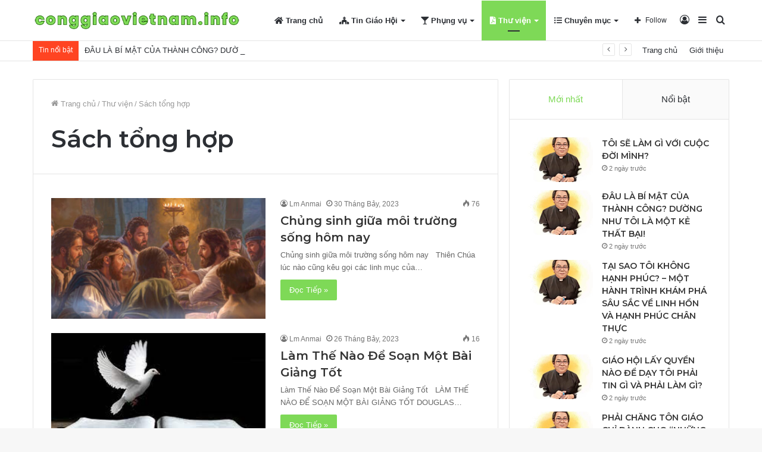

--- FILE ---
content_type: text/html; charset=UTF-8
request_url: https://conggiaovietnam.info/chuyen-muc/thu-vien/sach-tong-hop
body_size: 24551
content:
<!DOCTYPE html>
<html lang="vi" class="" data-skin="light">
<head>
	<meta charset="UTF-8" />
	<link rel="profile" href="https://gmpg.org/xfn/11" />
	
<meta http-equiv='x-dns-prefetch-control' content='on'>
<link rel='dns-prefetch' href='//cdnjs.cloudflare.com' />
<link rel='dns-prefetch' href='//ajax.googleapis.com' />
<link rel='dns-prefetch' href='//fonts.googleapis.com' />
<link rel='dns-prefetch' href='//fonts.gstatic.com' />
<link rel='dns-prefetch' href='//s.gravatar.com' />
<link rel='dns-prefetch' href='//www.google-analytics.com' />
<link rel='preload' as='image' href='https://conggiaovietnam.info/wp-content/uploads/2023/08/logo-cgvn.png'>
<link rel='preload' as='font' href='https://conggiaovietnam.info/wp-content/themes/jannah/assets/fonts/tielabs-fonticon/tielabs-fonticon.woff' type='font/woff' crossorigin='anonymous' />
<link rel='preload' as='font' href='https://conggiaovietnam.info/wp-content/themes/jannah/assets/fonts/fontawesome/fa-solid-900.woff2' type='font/woff2' crossorigin='anonymous' />
<link rel='preload' as='font' href='https://conggiaovietnam.info/wp-content/themes/jannah/assets/fonts/fontawesome/fa-brands-400.woff2' type='font/woff2' crossorigin='anonymous' />
<link rel='preload' as='font' href='https://conggiaovietnam.info/wp-content/themes/jannah/assets/fonts/fontawesome/fa-regular-400.woff2' type='font/woff2' crossorigin='anonymous' />
<link rel='preload' as='script' href='https://ajax.googleapis.com/ajax/libs/webfont/1/webfont.js'>
<style>
#wpadminbar #wp-admin-bar-wccp_free_top_button .ab-icon:before {
	content: "\f160";
	color: #02CA02;
	top: 3px;
}
#wpadminbar #wp-admin-bar-wccp_free_top_button .ab-icon {
	transform: rotate(45deg);
}
</style>
<meta name='robots' content='index, follow, max-image-preview:large, max-snippet:-1, max-video-preview:-1' />

	<!-- This site is optimized with the Yoast SEO plugin v20.6 - https://yoast.com/wordpress/plugins/seo/ -->
	<title>Lưu trữ Sách tổng hợp - Công Giáo Việt Nam</title>
	<link rel="canonical" href="https://conggiaovietnam.info/chuyen-muc/thu-vien/sach-tong-hop" />
	<link rel="next" href="https://conggiaovietnam.info/chuyen-muc/thu-vien/sach-tong-hop/page/2" />
	<meta property="og:locale" content="vi_VN" />
	<meta property="og:type" content="article" />
	<meta property="og:title" content="Lưu trữ Sách tổng hợp - Công Giáo Việt Nam" />
	<meta property="og:url" content="https://conggiaovietnam.info/chuyen-muc/thu-vien/sach-tong-hop" />
	<meta property="og:site_name" content="Công Giáo Việt Nam" />
	<meta name="twitter:card" content="summary_large_image" />
	<script type="application/ld+json" class="yoast-schema-graph">{"@context":"https://schema.org","@graph":[{"@type":"CollectionPage","@id":"https://conggiaovietnam.info/chuyen-muc/thu-vien/sach-tong-hop","url":"https://conggiaovietnam.info/chuyen-muc/thu-vien/sach-tong-hop","name":"Lưu trữ Sách tổng hợp - Công Giáo Việt Nam","isPartOf":{"@id":"https://conggiaovietnam.info/#website"},"primaryImageOfPage":{"@id":"https://conggiaovietnam.info/chuyen-muc/thu-vien/sach-tong-hop#primaryimage"},"image":{"@id":"https://conggiaovietnam.info/chuyen-muc/thu-vien/sach-tong-hop#primaryimage"},"thumbnailUrl":"https://conggiaovietnam.info/wp-content/uploads/2023/07/0707gng_1aaa1f.jpg","breadcrumb":{"@id":"https://conggiaovietnam.info/chuyen-muc/thu-vien/sach-tong-hop#breadcrumb"},"inLanguage":"vi"},{"@type":"ImageObject","inLanguage":"vi","@id":"https://conggiaovietnam.info/chuyen-muc/thu-vien/sach-tong-hop#primaryimage","url":"https://conggiaovietnam.info/wp-content/uploads/2023/07/0707gng_1aaa1f.jpg","contentUrl":"https://conggiaovietnam.info/wp-content/uploads/2023/07/0707gng_1aaa1f.jpg","width":672,"height":336},{"@type":"BreadcrumbList","@id":"https://conggiaovietnam.info/chuyen-muc/thu-vien/sach-tong-hop#breadcrumb","itemListElement":[{"@type":"ListItem","position":1,"name":"Trang chủ","item":"https://conggiaovietnam.info/"},{"@type":"ListItem","position":2,"name":"Thư viện","item":"https://conggiaovietnam.info/chuyen-muc/thu-vien"},{"@type":"ListItem","position":3,"name":"Sách tổng hợp"}]},{"@type":"WebSite","@id":"https://conggiaovietnam.info/#website","url":"https://conggiaovietnam.info/","name":"Công Giáo Việt Nam","description":"","potentialAction":[{"@type":"SearchAction","target":{"@type":"EntryPoint","urlTemplate":"https://conggiaovietnam.info/?s={search_term_string}"},"query-input":"required name=search_term_string"}],"inLanguage":"vi"}]}</script>
	<!-- / Yoast SEO plugin. -->


<link rel='dns-prefetch' href='//stats.wp.com' />
<link rel="alternate" type="application/rss+xml" title="Dòng thông tin Công Giáo Việt Nam &raquo;" href="https://conggiaovietnam.info/feed" />
<link rel="alternate" type="application/rss+xml" title="Dòng phản hồi Công Giáo Việt Nam &raquo;" href="https://conggiaovietnam.info/comments/feed" />
<link rel="alternate" type="application/rss+xml" title="Dòng thông tin chuyên mục Công Giáo Việt Nam &raquo; Sách tổng hợp" href="https://conggiaovietnam.info/chuyen-muc/thu-vien/sach-tong-hop/feed" />
<script type="text/javascript">
/* <![CDATA[ */
window._wpemojiSettings = {"baseUrl":"https:\/\/s.w.org\/images\/core\/emoji\/14.0.0\/72x72\/","ext":".png","svgUrl":"https:\/\/s.w.org\/images\/core\/emoji\/14.0.0\/svg\/","svgExt":".svg","source":{"concatemoji":"https:\/\/conggiaovietnam.info\/wp-includes\/js\/wp-emoji-release.min.js?ver=6.4.3"}};
/*! This file is auto-generated */
!function(i,n){var o,s,e;function c(e){try{var t={supportTests:e,timestamp:(new Date).valueOf()};sessionStorage.setItem(o,JSON.stringify(t))}catch(e){}}function p(e,t,n){e.clearRect(0,0,e.canvas.width,e.canvas.height),e.fillText(t,0,0);var t=new Uint32Array(e.getImageData(0,0,e.canvas.width,e.canvas.height).data),r=(e.clearRect(0,0,e.canvas.width,e.canvas.height),e.fillText(n,0,0),new Uint32Array(e.getImageData(0,0,e.canvas.width,e.canvas.height).data));return t.every(function(e,t){return e===r[t]})}function u(e,t,n){switch(t){case"flag":return n(e,"\ud83c\udff3\ufe0f\u200d\u26a7\ufe0f","\ud83c\udff3\ufe0f\u200b\u26a7\ufe0f")?!1:!n(e,"\ud83c\uddfa\ud83c\uddf3","\ud83c\uddfa\u200b\ud83c\uddf3")&&!n(e,"\ud83c\udff4\udb40\udc67\udb40\udc62\udb40\udc65\udb40\udc6e\udb40\udc67\udb40\udc7f","\ud83c\udff4\u200b\udb40\udc67\u200b\udb40\udc62\u200b\udb40\udc65\u200b\udb40\udc6e\u200b\udb40\udc67\u200b\udb40\udc7f");case"emoji":return!n(e,"\ud83e\udef1\ud83c\udffb\u200d\ud83e\udef2\ud83c\udfff","\ud83e\udef1\ud83c\udffb\u200b\ud83e\udef2\ud83c\udfff")}return!1}function f(e,t,n){var r="undefined"!=typeof WorkerGlobalScope&&self instanceof WorkerGlobalScope?new OffscreenCanvas(300,150):i.createElement("canvas"),a=r.getContext("2d",{willReadFrequently:!0}),o=(a.textBaseline="top",a.font="600 32px Arial",{});return e.forEach(function(e){o[e]=t(a,e,n)}),o}function t(e){var t=i.createElement("script");t.src=e,t.defer=!0,i.head.appendChild(t)}"undefined"!=typeof Promise&&(o="wpEmojiSettingsSupports",s=["flag","emoji"],n.supports={everything:!0,everythingExceptFlag:!0},e=new Promise(function(e){i.addEventListener("DOMContentLoaded",e,{once:!0})}),new Promise(function(t){var n=function(){try{var e=JSON.parse(sessionStorage.getItem(o));if("object"==typeof e&&"number"==typeof e.timestamp&&(new Date).valueOf()<e.timestamp+604800&&"object"==typeof e.supportTests)return e.supportTests}catch(e){}return null}();if(!n){if("undefined"!=typeof Worker&&"undefined"!=typeof OffscreenCanvas&&"undefined"!=typeof URL&&URL.createObjectURL&&"undefined"!=typeof Blob)try{var e="postMessage("+f.toString()+"("+[JSON.stringify(s),u.toString(),p.toString()].join(",")+"));",r=new Blob([e],{type:"text/javascript"}),a=new Worker(URL.createObjectURL(r),{name:"wpTestEmojiSupports"});return void(a.onmessage=function(e){c(n=e.data),a.terminate(),t(n)})}catch(e){}c(n=f(s,u,p))}t(n)}).then(function(e){for(var t in e)n.supports[t]=e[t],n.supports.everything=n.supports.everything&&n.supports[t],"flag"!==t&&(n.supports.everythingExceptFlag=n.supports.everythingExceptFlag&&n.supports[t]);n.supports.everythingExceptFlag=n.supports.everythingExceptFlag&&!n.supports.flag,n.DOMReady=!1,n.readyCallback=function(){n.DOMReady=!0}}).then(function(){return e}).then(function(){var e;n.supports.everything||(n.readyCallback(),(e=n.source||{}).concatemoji?t(e.concatemoji):e.wpemoji&&e.twemoji&&(t(e.twemoji),t(e.wpemoji)))}))}((window,document),window._wpemojiSettings);
/* ]]> */
</script>
<style id='wp-emoji-styles-inline-css' type='text/css'>

	img.wp-smiley, img.emoji {
		display: inline !important;
		border: none !important;
		box-shadow: none !important;
		height: 1em !important;
		width: 1em !important;
		margin: 0 0.07em !important;
		vertical-align: -0.1em !important;
		background: none !important;
		padding: 0 !important;
	}
</style>
<link rel='stylesheet' id='jetpack-videopress-video-block-view-css' href='https://conggiaovietnam.info/wp-content/plugins/jetpack/jetpack_vendor/automattic/jetpack-videopress/build/block-editor/blocks/video/view.css?minify=false&#038;ver=317afd605f368082816f' type='text/css' media='all' />
<link rel='stylesheet' id='mediaelement-css' href='https://conggiaovietnam.info/wp-includes/js/mediaelement/mediaelementplayer-legacy.min.css?ver=4.2.17' type='text/css' media='all' />
<link rel='stylesheet' id='wp-mediaelement-css' href='https://conggiaovietnam.info/wp-includes/js/mediaelement/wp-mediaelement.min.css?ver=6.4.3' type='text/css' media='all' />
<style id='classic-theme-styles-inline-css' type='text/css'>
/*! This file is auto-generated */
.wp-block-button__link{color:#fff;background-color:#32373c;border-radius:9999px;box-shadow:none;text-decoration:none;padding:calc(.667em + 2px) calc(1.333em + 2px);font-size:1.125em}.wp-block-file__button{background:#32373c;color:#fff;text-decoration:none}
</style>
<style id='global-styles-inline-css' type='text/css'>
body{--wp--preset--color--black: #000000;--wp--preset--color--cyan-bluish-gray: #abb8c3;--wp--preset--color--white: #ffffff;--wp--preset--color--pale-pink: #f78da7;--wp--preset--color--vivid-red: #cf2e2e;--wp--preset--color--luminous-vivid-orange: #ff6900;--wp--preset--color--luminous-vivid-amber: #fcb900;--wp--preset--color--light-green-cyan: #7bdcb5;--wp--preset--color--vivid-green-cyan: #00d084;--wp--preset--color--pale-cyan-blue: #8ed1fc;--wp--preset--color--vivid-cyan-blue: #0693e3;--wp--preset--color--vivid-purple: #9b51e0;--wp--preset--gradient--vivid-cyan-blue-to-vivid-purple: linear-gradient(135deg,rgba(6,147,227,1) 0%,rgb(155,81,224) 100%);--wp--preset--gradient--light-green-cyan-to-vivid-green-cyan: linear-gradient(135deg,rgb(122,220,180) 0%,rgb(0,208,130) 100%);--wp--preset--gradient--luminous-vivid-amber-to-luminous-vivid-orange: linear-gradient(135deg,rgba(252,185,0,1) 0%,rgba(255,105,0,1) 100%);--wp--preset--gradient--luminous-vivid-orange-to-vivid-red: linear-gradient(135deg,rgba(255,105,0,1) 0%,rgb(207,46,46) 100%);--wp--preset--gradient--very-light-gray-to-cyan-bluish-gray: linear-gradient(135deg,rgb(238,238,238) 0%,rgb(169,184,195) 100%);--wp--preset--gradient--cool-to-warm-spectrum: linear-gradient(135deg,rgb(74,234,220) 0%,rgb(151,120,209) 20%,rgb(207,42,186) 40%,rgb(238,44,130) 60%,rgb(251,105,98) 80%,rgb(254,248,76) 100%);--wp--preset--gradient--blush-light-purple: linear-gradient(135deg,rgb(255,206,236) 0%,rgb(152,150,240) 100%);--wp--preset--gradient--blush-bordeaux: linear-gradient(135deg,rgb(254,205,165) 0%,rgb(254,45,45) 50%,rgb(107,0,62) 100%);--wp--preset--gradient--luminous-dusk: linear-gradient(135deg,rgb(255,203,112) 0%,rgb(199,81,192) 50%,rgb(65,88,208) 100%);--wp--preset--gradient--pale-ocean: linear-gradient(135deg,rgb(255,245,203) 0%,rgb(182,227,212) 50%,rgb(51,167,181) 100%);--wp--preset--gradient--electric-grass: linear-gradient(135deg,rgb(202,248,128) 0%,rgb(113,206,126) 100%);--wp--preset--gradient--midnight: linear-gradient(135deg,rgb(2,3,129) 0%,rgb(40,116,252) 100%);--wp--preset--font-size--small: 13px;--wp--preset--font-size--medium: 20px;--wp--preset--font-size--large: 36px;--wp--preset--font-size--x-large: 42px;--wp--preset--spacing--20: 0.44rem;--wp--preset--spacing--30: 0.67rem;--wp--preset--spacing--40: 1rem;--wp--preset--spacing--50: 1.5rem;--wp--preset--spacing--60: 2.25rem;--wp--preset--spacing--70: 3.38rem;--wp--preset--spacing--80: 5.06rem;--wp--preset--shadow--natural: 6px 6px 9px rgba(0, 0, 0, 0.2);--wp--preset--shadow--deep: 12px 12px 50px rgba(0, 0, 0, 0.4);--wp--preset--shadow--sharp: 6px 6px 0px rgba(0, 0, 0, 0.2);--wp--preset--shadow--outlined: 6px 6px 0px -3px rgba(255, 255, 255, 1), 6px 6px rgba(0, 0, 0, 1);--wp--preset--shadow--crisp: 6px 6px 0px rgba(0, 0, 0, 1);}:where(.is-layout-flex){gap: 0.5em;}:where(.is-layout-grid){gap: 0.5em;}body .is-layout-flow > .alignleft{float: left;margin-inline-start: 0;margin-inline-end: 2em;}body .is-layout-flow > .alignright{float: right;margin-inline-start: 2em;margin-inline-end: 0;}body .is-layout-flow > .aligncenter{margin-left: auto !important;margin-right: auto !important;}body .is-layout-constrained > .alignleft{float: left;margin-inline-start: 0;margin-inline-end: 2em;}body .is-layout-constrained > .alignright{float: right;margin-inline-start: 2em;margin-inline-end: 0;}body .is-layout-constrained > .aligncenter{margin-left: auto !important;margin-right: auto !important;}body .is-layout-constrained > :where(:not(.alignleft):not(.alignright):not(.alignfull)){max-width: var(--wp--style--global--content-size);margin-left: auto !important;margin-right: auto !important;}body .is-layout-constrained > .alignwide{max-width: var(--wp--style--global--wide-size);}body .is-layout-flex{display: flex;}body .is-layout-flex{flex-wrap: wrap;align-items: center;}body .is-layout-flex > *{margin: 0;}body .is-layout-grid{display: grid;}body .is-layout-grid > *{margin: 0;}:where(.wp-block-columns.is-layout-flex){gap: 2em;}:where(.wp-block-columns.is-layout-grid){gap: 2em;}:where(.wp-block-post-template.is-layout-flex){gap: 1.25em;}:where(.wp-block-post-template.is-layout-grid){gap: 1.25em;}.has-black-color{color: var(--wp--preset--color--black) !important;}.has-cyan-bluish-gray-color{color: var(--wp--preset--color--cyan-bluish-gray) !important;}.has-white-color{color: var(--wp--preset--color--white) !important;}.has-pale-pink-color{color: var(--wp--preset--color--pale-pink) !important;}.has-vivid-red-color{color: var(--wp--preset--color--vivid-red) !important;}.has-luminous-vivid-orange-color{color: var(--wp--preset--color--luminous-vivid-orange) !important;}.has-luminous-vivid-amber-color{color: var(--wp--preset--color--luminous-vivid-amber) !important;}.has-light-green-cyan-color{color: var(--wp--preset--color--light-green-cyan) !important;}.has-vivid-green-cyan-color{color: var(--wp--preset--color--vivid-green-cyan) !important;}.has-pale-cyan-blue-color{color: var(--wp--preset--color--pale-cyan-blue) !important;}.has-vivid-cyan-blue-color{color: var(--wp--preset--color--vivid-cyan-blue) !important;}.has-vivid-purple-color{color: var(--wp--preset--color--vivid-purple) !important;}.has-black-background-color{background-color: var(--wp--preset--color--black) !important;}.has-cyan-bluish-gray-background-color{background-color: var(--wp--preset--color--cyan-bluish-gray) !important;}.has-white-background-color{background-color: var(--wp--preset--color--white) !important;}.has-pale-pink-background-color{background-color: var(--wp--preset--color--pale-pink) !important;}.has-vivid-red-background-color{background-color: var(--wp--preset--color--vivid-red) !important;}.has-luminous-vivid-orange-background-color{background-color: var(--wp--preset--color--luminous-vivid-orange) !important;}.has-luminous-vivid-amber-background-color{background-color: var(--wp--preset--color--luminous-vivid-amber) !important;}.has-light-green-cyan-background-color{background-color: var(--wp--preset--color--light-green-cyan) !important;}.has-vivid-green-cyan-background-color{background-color: var(--wp--preset--color--vivid-green-cyan) !important;}.has-pale-cyan-blue-background-color{background-color: var(--wp--preset--color--pale-cyan-blue) !important;}.has-vivid-cyan-blue-background-color{background-color: var(--wp--preset--color--vivid-cyan-blue) !important;}.has-vivid-purple-background-color{background-color: var(--wp--preset--color--vivid-purple) !important;}.has-black-border-color{border-color: var(--wp--preset--color--black) !important;}.has-cyan-bluish-gray-border-color{border-color: var(--wp--preset--color--cyan-bluish-gray) !important;}.has-white-border-color{border-color: var(--wp--preset--color--white) !important;}.has-pale-pink-border-color{border-color: var(--wp--preset--color--pale-pink) !important;}.has-vivid-red-border-color{border-color: var(--wp--preset--color--vivid-red) !important;}.has-luminous-vivid-orange-border-color{border-color: var(--wp--preset--color--luminous-vivid-orange) !important;}.has-luminous-vivid-amber-border-color{border-color: var(--wp--preset--color--luminous-vivid-amber) !important;}.has-light-green-cyan-border-color{border-color: var(--wp--preset--color--light-green-cyan) !important;}.has-vivid-green-cyan-border-color{border-color: var(--wp--preset--color--vivid-green-cyan) !important;}.has-pale-cyan-blue-border-color{border-color: var(--wp--preset--color--pale-cyan-blue) !important;}.has-vivid-cyan-blue-border-color{border-color: var(--wp--preset--color--vivid-cyan-blue) !important;}.has-vivid-purple-border-color{border-color: var(--wp--preset--color--vivid-purple) !important;}.has-vivid-cyan-blue-to-vivid-purple-gradient-background{background: var(--wp--preset--gradient--vivid-cyan-blue-to-vivid-purple) !important;}.has-light-green-cyan-to-vivid-green-cyan-gradient-background{background: var(--wp--preset--gradient--light-green-cyan-to-vivid-green-cyan) !important;}.has-luminous-vivid-amber-to-luminous-vivid-orange-gradient-background{background: var(--wp--preset--gradient--luminous-vivid-amber-to-luminous-vivid-orange) !important;}.has-luminous-vivid-orange-to-vivid-red-gradient-background{background: var(--wp--preset--gradient--luminous-vivid-orange-to-vivid-red) !important;}.has-very-light-gray-to-cyan-bluish-gray-gradient-background{background: var(--wp--preset--gradient--very-light-gray-to-cyan-bluish-gray) !important;}.has-cool-to-warm-spectrum-gradient-background{background: var(--wp--preset--gradient--cool-to-warm-spectrum) !important;}.has-blush-light-purple-gradient-background{background: var(--wp--preset--gradient--blush-light-purple) !important;}.has-blush-bordeaux-gradient-background{background: var(--wp--preset--gradient--blush-bordeaux) !important;}.has-luminous-dusk-gradient-background{background: var(--wp--preset--gradient--luminous-dusk) !important;}.has-pale-ocean-gradient-background{background: var(--wp--preset--gradient--pale-ocean) !important;}.has-electric-grass-gradient-background{background: var(--wp--preset--gradient--electric-grass) !important;}.has-midnight-gradient-background{background: var(--wp--preset--gradient--midnight) !important;}.has-small-font-size{font-size: var(--wp--preset--font-size--small) !important;}.has-medium-font-size{font-size: var(--wp--preset--font-size--medium) !important;}.has-large-font-size{font-size: var(--wp--preset--font-size--large) !important;}.has-x-large-font-size{font-size: var(--wp--preset--font-size--x-large) !important;}
.wp-block-navigation a:where(:not(.wp-element-button)){color: inherit;}
:where(.wp-block-post-template.is-layout-flex){gap: 1.25em;}:where(.wp-block-post-template.is-layout-grid){gap: 1.25em;}
:where(.wp-block-columns.is-layout-flex){gap: 2em;}:where(.wp-block-columns.is-layout-grid){gap: 2em;}
.wp-block-pullquote{font-size: 1.5em;line-height: 1.6;}
</style>
<link rel='stylesheet' id='taqyeem-buttons-style-css' href='https://conggiaovietnam.info/wp-content/plugins/taqyeem-buttons/assets/style.css?ver=6.4.3' type='text/css' media='all' />
<link rel='stylesheet' id='tie-css-base-css' href='https://conggiaovietnam.info/wp-content/themes/jannah/assets/css/base.min.css?ver=5.4.10' type='text/css' media='all' />
<link rel='stylesheet' id='tie-css-styles-css' href='https://conggiaovietnam.info/wp-content/themes/jannah/assets/css/style.min.css?ver=5.4.10' type='text/css' media='all' />
<link rel='stylesheet' id='tie-css-widgets-css' href='https://conggiaovietnam.info/wp-content/themes/jannah/assets/css/widgets.min.css?ver=5.4.10' type='text/css' media='all' />
<link rel='stylesheet' id='tie-css-helpers-css' href='https://conggiaovietnam.info/wp-content/themes/jannah/assets/css/helpers.min.css?ver=5.4.10' type='text/css' media='all' />
<link rel='stylesheet' id='tie-fontawesome5-css' href='https://conggiaovietnam.info/wp-content/themes/jannah/assets/css/fontawesome.css?ver=5.4.10' type='text/css' media='all' />
<link rel='stylesheet' id='tie-css-ilightbox-css' href='https://conggiaovietnam.info/wp-content/themes/jannah/assets/ilightbox/dark-skin/skin.css?ver=5.4.10' type='text/css' media='all' />
<link rel='stylesheet' id='tie-css-shortcodes-css' href='https://conggiaovietnam.info/wp-content/themes/jannah/assets/css/plugins/shortcodes.min.css?ver=5.4.10' type='text/css' media='all' />
<link rel='stylesheet' id='taqyeem-styles-css' href='https://conggiaovietnam.info/wp-content/themes/jannah/assets/css/plugins/taqyeem.min.css?ver=5.4.10' type='text/css' media='all' />
<link rel='stylesheet' id='tie-theme-child-css-css' href='https://conggiaovietnam.info/wp-content/themes/jannah-child/style.css?ver=6.4.3' type='text/css' media='all' />
<style id='tie-theme-child-css-inline-css' type='text/css'>
.wf-active .logo-text,.wf-active h1,.wf-active h2,.wf-active h3,.wf-active h4,.wf-active h5,.wf-active h6,.wf-active .the-subtitle{font-family: 'Montserrat';}.brand-title,a:hover,.tie-popup-search-submit,#logo.text-logo a,.theme-header nav .components #search-submit:hover,.theme-header .header-nav .components > li:hover > a,.theme-header .header-nav .components li a:hover,.main-menu ul.cats-vertical li a.is-active,.main-menu ul.cats-vertical li a:hover,.main-nav li.mega-menu .post-meta a:hover,.main-nav li.mega-menu .post-box-title a:hover,.search-in-main-nav.autocomplete-suggestions a:hover,#main-nav .menu ul:not(.cats-horizontal) li:hover > a,#main-nav .menu ul li.current-menu-item:not(.mega-link-column) > a,.top-nav .menu li:hover > a,.top-nav .menu > .tie-current-menu > a,.search-in-top-nav.autocomplete-suggestions .post-title a:hover,div.mag-box .mag-box-options .mag-box-filter-links a.active,.mag-box-filter-links .flexMenu-viewMore:hover > a,.stars-rating-active,body .tabs.tabs .active > a,.video-play-icon,.spinner-circle:after,#go-to-content:hover,.comment-list .comment-author .fn,.commentlist .comment-author .fn,blockquote::before,blockquote cite,blockquote.quote-simple p,.multiple-post-pages a:hover,#story-index li .is-current,.latest-tweets-widget .twitter-icon-wrap span,.wide-slider-nav-wrapper .slide,.wide-next-prev-slider-wrapper .tie-slider-nav li:hover span,.review-final-score h3,#mobile-menu-icon:hover .menu-text,body .entry a,.dark-skin body .entry a,.entry .post-bottom-meta a:hover,.comment-list .comment-content a,q a,blockquote a,.widget.tie-weather-widget .icon-basecloud-bg:after,.site-footer a:hover,.site-footer .stars-rating-active,.site-footer .twitter-icon-wrap span,.site-info a:hover{color: #7ed957;}#instagram-link a:hover{color: #7ed957 !important;border-color: #7ed957 !important;}[type='submit'],.button,.generic-button a,.generic-button button,.theme-header .header-nav .comp-sub-menu a.button.guest-btn:hover,.theme-header .header-nav .comp-sub-menu a.checkout-button,nav.main-nav .menu > li.tie-current-menu > a,nav.main-nav .menu > li:hover > a,.main-menu .mega-links-head:after,.main-nav .mega-menu.mega-cat .cats-horizontal li a.is-active,#mobile-menu-icon:hover .nav-icon,#mobile-menu-icon:hover .nav-icon:before,#mobile-menu-icon:hover .nav-icon:after,.search-in-main-nav.autocomplete-suggestions a.button,.search-in-top-nav.autocomplete-suggestions a.button,.spinner > div,.post-cat,.pages-numbers li.current span,.multiple-post-pages > span,#tie-wrapper .mejs-container .mejs-controls,.mag-box-filter-links a:hover,.slider-arrow-nav a:not(.pagination-disabled):hover,.comment-list .reply a:hover,.commentlist .reply a:hover,#reading-position-indicator,#story-index-icon,.videos-block .playlist-title,.review-percentage .review-item span span,.tie-slick-dots li.slick-active button,.tie-slick-dots li button:hover,.digital-rating-static,.timeline-widget li a:hover .date:before,#wp-calendar #today,.posts-list-counter li.widget-post-list:before,.cat-counter a + span,.tie-slider-nav li span:hover,.fullwidth-area .widget_tag_cloud .tagcloud a:hover,.magazine2:not(.block-head-4) .dark-widgetized-area ul.tabs a:hover,.magazine2:not(.block-head-4) .dark-widgetized-area ul.tabs .active a,.magazine1 .dark-widgetized-area ul.tabs a:hover,.magazine1 .dark-widgetized-area ul.tabs .active a,.block-head-4.magazine2 .dark-widgetized-area .tabs.tabs .active a,.block-head-4.magazine2 .dark-widgetized-area .tabs > .active a:before,.block-head-4.magazine2 .dark-widgetized-area .tabs > .active a:after,.demo_store,.demo #logo:after,.demo #sticky-logo:after,.widget.tie-weather-widget,span.video-close-btn:hover,#go-to-top,.latest-tweets-widget .slider-links .button:not(:hover){background-color: #7ed957;color: #FFFFFF;}.tie-weather-widget .widget-title .the-subtitle,.block-head-4.magazine2 #footer .tabs .active a:hover{color: #FFFFFF;}pre,code,.pages-numbers li.current span,.theme-header .header-nav .comp-sub-menu a.button.guest-btn:hover,.multiple-post-pages > span,.post-content-slideshow .tie-slider-nav li span:hover,#tie-body .tie-slider-nav li > span:hover,.slider-arrow-nav a:not(.pagination-disabled):hover,.main-nav .mega-menu.mega-cat .cats-horizontal li a.is-active,.main-nav .mega-menu.mega-cat .cats-horizontal li a:hover,.main-menu .menu > li > .menu-sub-content{border-color: #7ed957;}.main-menu .menu > li.tie-current-menu{border-bottom-color: #7ed957;}.top-nav .menu li.tie-current-menu > a:before,.top-nav .menu li.menu-item-has-children:hover > a:before{border-top-color: #7ed957;}.main-nav .main-menu .menu > li.tie-current-menu > a:before,.main-nav .main-menu .menu > li:hover > a:before{border-top-color: #FFFFFF;}header.main-nav-light .main-nav .menu-item-has-children li:hover > a:before,header.main-nav-light .main-nav .mega-menu li:hover > a:before{border-left-color: #7ed957;}.rtl header.main-nav-light .main-nav .menu-item-has-children li:hover > a:before,.rtl header.main-nav-light .main-nav .mega-menu li:hover > a:before{border-right-color: #7ed957;border-left-color: transparent;}.top-nav ul.menu li .menu-item-has-children:hover > a:before{border-top-color: transparent;border-left-color: #7ed957;}.rtl .top-nav ul.menu li .menu-item-has-children:hover > a:before{border-left-color: transparent;border-right-color: #7ed957;}#footer-widgets-container{border-top: 8px solid #7ed957;-webkit-box-shadow: 0 -5px 0 rgba(0,0,0,0.07); -moz-box-shadow: 0 -8px 0 rgba(0,0,0,0.07); box-shadow: 0 -8px 0 rgba(0,0,0,0.07);}::-moz-selection{background-color: #7ed957;color: #FFFFFF;}::selection{background-color: #7ed957;color: #FFFFFF;}circle.circle_bar{stroke: #7ed957;}#reading-position-indicator{box-shadow: 0 0 10px rgba( 126,217,87,0.7);}#logo.text-logo a:hover,body .entry a:hover,.dark-skin body .entry a:hover,.comment-list .comment-content a:hover,.block-head-4.magazine2 .site-footer .tabs li a:hover,q a:hover,blockquote a:hover{color: #4ca725;}.button:hover,input[type='submit']:hover,.generic-button a:hover,.generic-button button:hover,a.post-cat:hover,.site-footer .button:hover,.site-footer [type='submit']:hover,.search-in-main-nav.autocomplete-suggestions a.button:hover,.search-in-top-nav.autocomplete-suggestions a.button:hover,.theme-header .header-nav .comp-sub-menu a.checkout-button:hover{background-color: #4ca725;color: #FFFFFF;}.theme-header .header-nav .comp-sub-menu a.checkout-button:not(:hover),body .entry a.button{color: #FFFFFF;}#story-index.is-compact .story-index-content{background-color: #7ed957;}#story-index.is-compact .story-index-content a,#story-index.is-compact .story-index-content .is-current{color: #FFFFFF;}#tie-body .mag-box-title h3 a,#tie-body .block-more-button{color: #7ed957;}#tie-body .mag-box-title h3 a:hover,#tie-body .block-more-button:hover{color: #4ca725;}#tie-body .mag-box-title{color: #7ed957;}#tie-body .mag-box-title:before{border-top-color: #7ed957;}#tie-body .mag-box-title:after,#tie-body #footer .widget-title:after{background-color: #7ed957;}.brand-title,a:hover,.tie-popup-search-submit,#logo.text-logo a,.theme-header nav .components #search-submit:hover,.theme-header .header-nav .components > li:hover > a,.theme-header .header-nav .components li a:hover,.main-menu ul.cats-vertical li a.is-active,.main-menu ul.cats-vertical li a:hover,.main-nav li.mega-menu .post-meta a:hover,.main-nav li.mega-menu .post-box-title a:hover,.search-in-main-nav.autocomplete-suggestions a:hover,#main-nav .menu ul:not(.cats-horizontal) li:hover > a,#main-nav .menu ul li.current-menu-item:not(.mega-link-column) > a,.top-nav .menu li:hover > a,.top-nav .menu > .tie-current-menu > a,.search-in-top-nav.autocomplete-suggestions .post-title a:hover,div.mag-box .mag-box-options .mag-box-filter-links a.active,.mag-box-filter-links .flexMenu-viewMore:hover > a,.stars-rating-active,body .tabs.tabs .active > a,.video-play-icon,.spinner-circle:after,#go-to-content:hover,.comment-list .comment-author .fn,.commentlist .comment-author .fn,blockquote::before,blockquote cite,blockquote.quote-simple p,.multiple-post-pages a:hover,#story-index li .is-current,.latest-tweets-widget .twitter-icon-wrap span,.wide-slider-nav-wrapper .slide,.wide-next-prev-slider-wrapper .tie-slider-nav li:hover span,.review-final-score h3,#mobile-menu-icon:hover .menu-text,body .entry a,.dark-skin body .entry a,.entry .post-bottom-meta a:hover,.comment-list .comment-content a,q a,blockquote a,.widget.tie-weather-widget .icon-basecloud-bg:after,.site-footer a:hover,.site-footer .stars-rating-active,.site-footer .twitter-icon-wrap span,.site-info a:hover{color: #7ed957;}#instagram-link a:hover{color: #7ed957 !important;border-color: #7ed957 !important;}[type='submit'],.button,.generic-button a,.generic-button button,.theme-header .header-nav .comp-sub-menu a.button.guest-btn:hover,.theme-header .header-nav .comp-sub-menu a.checkout-button,nav.main-nav .menu > li.tie-current-menu > a,nav.main-nav .menu > li:hover > a,.main-menu .mega-links-head:after,.main-nav .mega-menu.mega-cat .cats-horizontal li a.is-active,#mobile-menu-icon:hover .nav-icon,#mobile-menu-icon:hover .nav-icon:before,#mobile-menu-icon:hover .nav-icon:after,.search-in-main-nav.autocomplete-suggestions a.button,.search-in-top-nav.autocomplete-suggestions a.button,.spinner > div,.post-cat,.pages-numbers li.current span,.multiple-post-pages > span,#tie-wrapper .mejs-container .mejs-controls,.mag-box-filter-links a:hover,.slider-arrow-nav a:not(.pagination-disabled):hover,.comment-list .reply a:hover,.commentlist .reply a:hover,#reading-position-indicator,#story-index-icon,.videos-block .playlist-title,.review-percentage .review-item span span,.tie-slick-dots li.slick-active button,.tie-slick-dots li button:hover,.digital-rating-static,.timeline-widget li a:hover .date:before,#wp-calendar #today,.posts-list-counter li.widget-post-list:before,.cat-counter a + span,.tie-slider-nav li span:hover,.fullwidth-area .widget_tag_cloud .tagcloud a:hover,.magazine2:not(.block-head-4) .dark-widgetized-area ul.tabs a:hover,.magazine2:not(.block-head-4) .dark-widgetized-area ul.tabs .active a,.magazine1 .dark-widgetized-area ul.tabs a:hover,.magazine1 .dark-widgetized-area ul.tabs .active a,.block-head-4.magazine2 .dark-widgetized-area .tabs.tabs .active a,.block-head-4.magazine2 .dark-widgetized-area .tabs > .active a:before,.block-head-4.magazine2 .dark-widgetized-area .tabs > .active a:after,.demo_store,.demo #logo:after,.demo #sticky-logo:after,.widget.tie-weather-widget,span.video-close-btn:hover,#go-to-top,.latest-tweets-widget .slider-links .button:not(:hover){background-color: #7ed957;color: #FFFFFF;}.tie-weather-widget .widget-title .the-subtitle,.block-head-4.magazine2 #footer .tabs .active a:hover{color: #FFFFFF;}pre,code,.pages-numbers li.current span,.theme-header .header-nav .comp-sub-menu a.button.guest-btn:hover,.multiple-post-pages > span,.post-content-slideshow .tie-slider-nav li span:hover,#tie-body .tie-slider-nav li > span:hover,.slider-arrow-nav a:not(.pagination-disabled):hover,.main-nav .mega-menu.mega-cat .cats-horizontal li a.is-active,.main-nav .mega-menu.mega-cat .cats-horizontal li a:hover,.main-menu .menu > li > .menu-sub-content{border-color: #7ed957;}.main-menu .menu > li.tie-current-menu{border-bottom-color: #7ed957;}.top-nav .menu li.tie-current-menu > a:before,.top-nav .menu li.menu-item-has-children:hover > a:before{border-top-color: #7ed957;}.main-nav .main-menu .menu > li.tie-current-menu > a:before,.main-nav .main-menu .menu > li:hover > a:before{border-top-color: #FFFFFF;}header.main-nav-light .main-nav .menu-item-has-children li:hover > a:before,header.main-nav-light .main-nav .mega-menu li:hover > a:before{border-left-color: #7ed957;}.rtl header.main-nav-light .main-nav .menu-item-has-children li:hover > a:before,.rtl header.main-nav-light .main-nav .mega-menu li:hover > a:before{border-right-color: #7ed957;border-left-color: transparent;}.top-nav ul.menu li .menu-item-has-children:hover > a:before{border-top-color: transparent;border-left-color: #7ed957;}.rtl .top-nav ul.menu li .menu-item-has-children:hover > a:before{border-left-color: transparent;border-right-color: #7ed957;}#footer-widgets-container{border-top: 8px solid #7ed957;-webkit-box-shadow: 0 -5px 0 rgba(0,0,0,0.07); -moz-box-shadow: 0 -8px 0 rgba(0,0,0,0.07); box-shadow: 0 -8px 0 rgba(0,0,0,0.07);}::-moz-selection{background-color: #7ed957;color: #FFFFFF;}::selection{background-color: #7ed957;color: #FFFFFF;}circle.circle_bar{stroke: #7ed957;}#reading-position-indicator{box-shadow: 0 0 10px rgba( 126,217,87,0.7);}#logo.text-logo a:hover,body .entry a:hover,.dark-skin body .entry a:hover,.comment-list .comment-content a:hover,.block-head-4.magazine2 .site-footer .tabs li a:hover,q a:hover,blockquote a:hover{color: #4ca725;}.button:hover,input[type='submit']:hover,.generic-button a:hover,.generic-button button:hover,a.post-cat:hover,.site-footer .button:hover,.site-footer [type='submit']:hover,.search-in-main-nav.autocomplete-suggestions a.button:hover,.search-in-top-nav.autocomplete-suggestions a.button:hover,.theme-header .header-nav .comp-sub-menu a.checkout-button:hover{background-color: #4ca725;color: #FFFFFF;}.theme-header .header-nav .comp-sub-menu a.checkout-button:not(:hover),body .entry a.button{color: #FFFFFF;}#story-index.is-compact .story-index-content{background-color: #7ed957;}#story-index.is-compact .story-index-content a,#story-index.is-compact .story-index-content .is-current{color: #FFFFFF;}#tie-body .mag-box-title h3 a,#tie-body .block-more-button{color: #7ed957;}#tie-body .mag-box-title h3 a:hover,#tie-body .block-more-button:hover{color: #4ca725;}#tie-body .mag-box-title{color: #7ed957;}#tie-body .mag-box-title:before{border-top-color: #7ed957;}#tie-body .mag-box-title:after,#tie-body #footer .widget-title:after{background-color: #7ed957;}#top-nav .breaking-title{color: #FFFFFF;}#top-nav .breaking-title:before{background-color: #ff4422;}#top-nav .breaking-news-nav li:hover{background-color: #ff4422;border-color: #ff4422;}.tie-cat-2,.tie-cat-item-2 > span{background-color:#e67e22 !important;color:#FFFFFF !important;}.tie-cat-2:after{border-top-color:#e67e22 !important;}.tie-cat-2:hover{background-color:#c86004 !important;}.tie-cat-2:hover:after{border-top-color:#c86004 !important;}.tie-cat-10,.tie-cat-item-10 > span{background-color:#2ecc71 !important;color:#FFFFFF !important;}.tie-cat-10:after{border-top-color:#2ecc71 !important;}.tie-cat-10:hover{background-color:#10ae53 !important;}.tie-cat-10:hover:after{border-top-color:#10ae53 !important;}.tie-cat-14,.tie-cat-item-14 > span{background-color:#9b59b6 !important;color:#FFFFFF !important;}.tie-cat-14:after{border-top-color:#9b59b6 !important;}.tie-cat-14:hover{background-color:#7d3b98 !important;}.tie-cat-14:hover:after{border-top-color:#7d3b98 !important;}.tie-cat-17,.tie-cat-item-17 > span{background-color:#34495e !important;color:#FFFFFF !important;}.tie-cat-17:after{border-top-color:#34495e !important;}.tie-cat-17:hover{background-color:#162b40 !important;}.tie-cat-17:hover:after{border-top-color:#162b40 !important;}.tie-cat-19,.tie-cat-item-19 > span{background-color:#795548 !important;color:#FFFFFF !important;}.tie-cat-19:after{border-top-color:#795548 !important;}.tie-cat-19:hover{background-color:#5b372a !important;}.tie-cat-19:hover:after{border-top-color:#5b372a !important;}.tie-cat-20,.tie-cat-item-20 > span{background-color:#4CAF50 !important;color:#FFFFFF !important;}.tie-cat-20:after{border-top-color:#4CAF50 !important;}.tie-cat-20:hover{background-color:#2e9132 !important;}.tie-cat-20:hover:after{border-top-color:#2e9132 !important;}@media (max-width: 991px){.side-aside.dark-skin{background: #0a9e01;background: -webkit-linear-gradient(135deg,#66a501,#0a9e01 );background: -moz-linear-gradient(135deg,#66a501,#0a9e01 );background: -o-linear-gradient(135deg,#66a501,#0a9e01 );background: linear-gradient(135deg,#0a9e01,#66a501 );}}@media (max-width: 991px){#theme-header.has-normal-width-logo #logo img {width:285px !important;max-width:100% !important;height: auto !important;max-height: 200px !important;}}
</style>
<link rel='stylesheet' id='jetpack_css-css' href='https://conggiaovietnam.info/wp-content/plugins/jetpack/css/jetpack.css?ver=12.1' type='text/css' media='all' />
<script type="text/javascript" src="https://conggiaovietnam.info/wp-includes/js/jquery/jquery.min.js?ver=3.7.1" id="jquery-core-js"></script>
<script type="text/javascript" src="https://conggiaovietnam.info/wp-includes/js/jquery/jquery-migrate.min.js?ver=3.4.1" id="jquery-migrate-js"></script>
<link rel="https://api.w.org/" href="https://conggiaovietnam.info/wp-json/" /><link rel="alternate" type="application/json" href="https://conggiaovietnam.info/wp-json/wp/v2/categories/40" /><link rel="EditURI" type="application/rsd+xml" title="RSD" href="https://conggiaovietnam.info/xmlrpc.php?rsd" />
<meta name="generator" content="WordPress 6.4.3" />
<script async src="https://pagead2.googlesyndication.com/pagead/js/adsbygoogle.js?client=ca-pub-3808020484285585" crossorigin="anonymous"></script><script type='text/javascript'>
/* <![CDATA[ */
var taqyeem = {"ajaxurl":"https://conggiaovietnam.info/wp-admin/admin-ajax.php" , "your_rating":"Your Rating:"};
/* ]]> */
</script>

<script id="wpcp_disable_selection" type="text/javascript">
var image_save_msg='You are not allowed to save images!';
	var no_menu_msg='Context Menu disabled!';
	var smessage = "Content is protected !!";

function disableEnterKey(e)
{
	var elemtype = e.target.tagName;
	
	elemtype = elemtype.toUpperCase();
	
	if (elemtype == "TEXT" || elemtype == "TEXTAREA" || elemtype == "INPUT" || elemtype == "PASSWORD" || elemtype == "SELECT" || elemtype == "OPTION" || elemtype == "EMBED")
	{
		elemtype = 'TEXT';
	}
	
	if (e.ctrlKey){
     var key;
     if(window.event)
          key = window.event.keyCode;     //IE
     else
          key = e.which;     //firefox (97)
    //if (key != 17) alert(key);
     if (elemtype!= 'TEXT' && (key == 97 || key == 65 || key == 67 || key == 99 || key == 88 || key == 120 || key == 26 || key == 85  || key == 86 || key == 83 || key == 43 || key == 73))
     {
		if(wccp_free_iscontenteditable(e)) return true;
		show_wpcp_message('You are not allowed to copy content or view source');
		return false;
     }else
     	return true;
     }
}


/*For contenteditable tags*/
function wccp_free_iscontenteditable(e)
{
	var e = e || window.event; // also there is no e.target property in IE. instead IE uses window.event.srcElement
  	
	var target = e.target || e.srcElement;

	var elemtype = e.target.nodeName;
	
	elemtype = elemtype.toUpperCase();
	
	var iscontenteditable = "false";
		
	if(typeof target.getAttribute!="undefined" ) iscontenteditable = target.getAttribute("contenteditable"); // Return true or false as string
	
	var iscontenteditable2 = false;
	
	if(typeof target.isContentEditable!="undefined" ) iscontenteditable2 = target.isContentEditable; // Return true or false as boolean

	if(target.parentElement.isContentEditable) iscontenteditable2 = true;
	
	if (iscontenteditable == "true" || iscontenteditable2 == true)
	{
		if(typeof target.style!="undefined" ) target.style.cursor = "text";
		
		return true;
	}
}

////////////////////////////////////
function disable_copy(e)
{	
	var e = e || window.event; // also there is no e.target property in IE. instead IE uses window.event.srcElement
	
	var elemtype = e.target.tagName;
	
	elemtype = elemtype.toUpperCase();
	
	if (elemtype == "TEXT" || elemtype == "TEXTAREA" || elemtype == "INPUT" || elemtype == "PASSWORD" || elemtype == "SELECT" || elemtype == "OPTION" || elemtype == "EMBED")
	{
		elemtype = 'TEXT';
	}
	
	if(wccp_free_iscontenteditable(e)) return true;
	
	var isSafari = /Safari/.test(navigator.userAgent) && /Apple Computer/.test(navigator.vendor);
	
	var checker_IMG = '';
	if (elemtype == "IMG" && checker_IMG == 'checked' && e.detail >= 2) {show_wpcp_message(alertMsg_IMG);return false;}
	if (elemtype != "TEXT")
	{
		if (smessage !== "" && e.detail == 2)
			show_wpcp_message(smessage);
		
		if (isSafari)
			return true;
		else
			return false;
	}	
}

//////////////////////////////////////////
function disable_copy_ie()
{
	var e = e || window.event;
	var elemtype = window.event.srcElement.nodeName;
	elemtype = elemtype.toUpperCase();
	if(wccp_free_iscontenteditable(e)) return true;
	if (elemtype == "IMG") {show_wpcp_message(alertMsg_IMG);return false;}
	if (elemtype != "TEXT" && elemtype != "TEXTAREA" && elemtype != "INPUT" && elemtype != "PASSWORD" && elemtype != "SELECT" && elemtype != "OPTION" && elemtype != "EMBED")
	{
		return false;
	}
}	
function reEnable()
{
	return true;
}
document.onkeydown = disableEnterKey;
document.onselectstart = disable_copy_ie;
if(navigator.userAgent.indexOf('MSIE')==-1)
{
	document.onmousedown = disable_copy;
	document.onclick = reEnable;
}
function disableSelection(target)
{
    //For IE This code will work
    if (typeof target.onselectstart!="undefined")
    target.onselectstart = disable_copy_ie;
    
    //For Firefox This code will work
    else if (typeof target.style.MozUserSelect!="undefined")
    {target.style.MozUserSelect="none";}
    
    //All other  (ie: Opera) This code will work
    else
    target.onmousedown=function(){return false}
    target.style.cursor = "default";
}
//Calling the JS function directly just after body load
window.onload = function(){disableSelection(document.body);};

//////////////////special for safari Start////////////////
var onlongtouch;
var timer;
var touchduration = 1000; //length of time we want the user to touch before we do something

var elemtype = "";
function touchstart(e) {
	var e = e || window.event;
  // also there is no e.target property in IE.
  // instead IE uses window.event.srcElement
  	var target = e.target || e.srcElement;
	
	elemtype = window.event.srcElement.nodeName;
	
	elemtype = elemtype.toUpperCase();
	
	if(!wccp_pro_is_passive()) e.preventDefault();
	if (!timer) {
		timer = setTimeout(onlongtouch, touchduration);
	}
}

function touchend() {
    //stops short touches from firing the event
    if (timer) {
        clearTimeout(timer);
        timer = null;
    }
	onlongtouch();
}

onlongtouch = function(e) { //this will clear the current selection if anything selected
	
	if (elemtype != "TEXT" && elemtype != "TEXTAREA" && elemtype != "INPUT" && elemtype != "PASSWORD" && elemtype != "SELECT" && elemtype != "EMBED" && elemtype != "OPTION")	
	{
		if (window.getSelection) {
			if (window.getSelection().empty) {  // Chrome
			window.getSelection().empty();
			} else if (window.getSelection().removeAllRanges) {  // Firefox
			window.getSelection().removeAllRanges();
			}
		} else if (document.selection) {  // IE?
			document.selection.empty();
		}
		return false;
	}
};

document.addEventListener("DOMContentLoaded", function(event) { 
    window.addEventListener("touchstart", touchstart, false);
    window.addEventListener("touchend", touchend, false);
});

function wccp_pro_is_passive() {

  var cold = false,
  hike = function() {};

  try {
	  const object1 = {};
  var aid = Object.defineProperty(object1, 'passive', {
  get() {cold = true}
  });
  window.addEventListener('test', hike, aid);
  window.removeEventListener('test', hike, aid);
  } catch (e) {}

  return cold;
}
/*special for safari End*/
</script>
<script id="wpcp_disable_Right_Click" type="text/javascript">
document.ondragstart = function() { return false;}
	function nocontext(e) {
	   return false;
	}
	document.oncontextmenu = nocontext;
</script>
<style>
.unselectable
{
-moz-user-select:none;
-webkit-user-select:none;
cursor: default;
}
html
{
-webkit-touch-callout: none;
-webkit-user-select: none;
-khtml-user-select: none;
-moz-user-select: none;
-ms-user-select: none;
user-select: none;
-webkit-tap-highlight-color: rgba(0,0,0,0);
}
</style>
<script id="wpcp_css_disable_selection" type="text/javascript">
var e = document.getElementsByTagName('body')[0];
if(e)
{
	e.setAttribute('unselectable',"on");
}
</script>
	<style>img#wpstats{display:none}</style>
		<meta http-equiv="X-UA-Compatible" content="IE=edge">
<meta name="theme-color" content="#7ed957" /><meta name="viewport" content="width=device-width, initial-scale=1.0" /><link rel="icon" href="https://conggiaovietnam.info/wp-content/uploads/2023/04/conggiaovietnam-favicon.png" sizes="32x32" />
<link rel="icon" href="https://conggiaovietnam.info/wp-content/uploads/2023/04/conggiaovietnam-favicon.png" sizes="192x192" />
<link rel="apple-touch-icon" href="https://conggiaovietnam.info/wp-content/uploads/2023/04/conggiaovietnam-favicon.png" />
<meta name="msapplication-TileImage" content="https://conggiaovietnam.info/wp-content/uploads/2023/04/conggiaovietnam-favicon.png" />
	
<!-- Google tag (gtag.js) -->
<script async src="https://www.googletagmanager.com/gtag/js?id=G-5NFKBRNFEG"></script>
<script>
  window.dataLayer = window.dataLayer || [];
  function gtag(){dataLayer.push(arguments);}
  gtag('js', new Date());

  gtag('config', 'G-5NFKBRNFEG');
</script>
	
</head>

<body id="tie-body" class="archive category category-sach-tong-hop category-40 tie-no-js unselectable wrapper-has-shadow block-head-1 magazine1 is-thumb-overlay-disabled is-desktop is-header-layout-1 sidebar-right has-sidebar">



<div class="background-overlay">

	<div id="tie-container" class="site tie-container">

		
		<div id="tie-wrapper">

			
<header id="theme-header" class="theme-header header-layout-1 main-nav-light main-nav-default-light main-nav-below no-stream-item top-nav-active top-nav-light top-nav-default-light top-nav-below top-nav-below-main-nav has-normal-width-logo mobile-header-centered">
	
<div class="main-nav-wrapper">
	<nav id="main-nav" data-skin="search-in-main-nav" class="main-nav header-nav live-search-parent" style="line-height:67px" aria-label="Primary Navigation">
		<div class="container">

			<div class="main-menu-wrapper">

				<div id="mobile-header-components-area_1" class="mobile-header-components"><ul class="components"><li class="mobile-component_menu custom-menu-link"><a href="#" id="mobile-menu-icon" class=""><span class="tie-mobile-menu-icon nav-icon is-layout-1"></span><span class="screen-reader-text">Menu</span></a></li></ul></div>
						<div class="header-layout-1-logo" style="width:350px">
							
		<div id="logo" class="image-logo" style="margin-top: 15px; margin-bottom: 15px;">

			
			<a title="Công Giáo Việt Nam" href="https://conggiaovietnam.info/">
				
				<picture class="tie-logo-default tie-logo-picture">
					<source class="tie-logo-source-default tie-logo-source" srcset="https://conggiaovietnam.info/wp-content/uploads/2023/08/logo-cgvn.png">
					<img class="tie-logo-img-default tie-logo-img" src="https://conggiaovietnam.info/wp-content/uploads/2023/08/logo-cgvn.png" alt="Công Giáo Việt Nam" width="350" height="37" style="max-height:37px !important; width: auto;" />
				</picture>
						</a>

			
		</div><!-- #logo /-->

								</div>

						<div id="mobile-header-components-area_2" class="mobile-header-components"><ul class="components"><li class="mobile-component_search custom-menu-link">
				<a href="#" class="tie-search-trigger-mobile">
					<span class="tie-icon-search tie-search-icon" aria-hidden="true"></span>
					<span class="screen-reader-text">Search for</span>
				</a>
			</li></ul></div>
				<div id="menu-components-wrap">

					
					<div class="main-menu main-menu-wrap tie-alignleft">
						<div id="main-nav-menu" class="main-menu header-menu"><ul id="menu-main-menu" class="menu" role="menubar"><li id="menu-item-973" class="menu-item menu-item-type-custom menu-item-object-custom menu-item-home menu-item-973 menu-item-has-icon"><a href="https://conggiaovietnam.info/"> <span aria-hidden="true" class="tie-menu-icon fas fa-home"></span> Trang chủ</a></li>
<li id="menu-item-974" class="menu-item menu-item-type-taxonomy menu-item-object-category menu-item-974 menu-item-has-icon mega-menu mega-cat " data-id="2" ><a href="https://conggiaovietnam.info/chuyen-muc/tin-giao-hoi"> <span aria-hidden="true" class="tie-menu-icon fas fa-church"></span> Tin Giáo Hội</a>
<div class="mega-menu-block menu-sub-content">

<div class="mega-menu-content">
<div class="mega-cat-wrapper">
<ul class="mega-cat-sub-categories cats-vertical">
<li class="mega-all-link"><a href="https://conggiaovietnam.info/chuyen-muc/tin-giao-hoi" class="is-active is-loaded mega-sub-cat" data-id="2">Tất cả</a></li>
<li class="mega-sub-cat-17"><a href="https://conggiaovietnam.info/chuyen-muc/tin-giao-hoi/giao-hoi-hoan-vu" class="mega-sub-cat"  data-id="17">Giáo Hội Hoàn Vũ</a></li>
<li class="mega-sub-cat-14"><a href="https://conggiaovietnam.info/chuyen-muc/tin-giao-hoi/giao-hoi-viet-nam" class="mega-sub-cat"  data-id="14">Giáo Hội Việt Nam</a></li>
</ul>
<div class="mega-cat-content mega-cat-sub-exists vertical-posts">

												<div class="mega-ajax-content mega-cat-posts-container clearfix">

												</div><!-- .mega-ajax-content -->

						</div><!-- .mega-cat-content -->

					</div><!-- .mega-cat-Wrapper -->

</div><!-- .mega-menu-content -->

</div><!-- .mega-menu-block --> 
</li>
<li id="menu-item-977" class="menu-item menu-item-type-taxonomy menu-item-object-category menu-item-977 menu-item-has-icon mega-menu mega-cat " data-id="21"  data-icon="true" ><a href="https://conggiaovietnam.info/chuyen-muc/phung-vu"> <span aria-hidden="true" class="tie-menu-icon fas fa-glass-martini"></span> Phụng vụ</a>
<div class="mega-menu-block menu-sub-content">

<div class="mega-menu-content media-overlay">
<div class="mega-cat-wrapper">
<ul class="mega-cat-sub-categories cats-vertical">
<li class="mega-all-link"><a href="https://conggiaovietnam.info/chuyen-muc/phung-vu" class="is-active is-loaded mega-sub-cat" data-id="21">Tất cả</a></li>
<li class="mega-sub-cat-41"><a href="https://conggiaovietnam.info/chuyen-muc/phung-vu/nghi-thuc" class="mega-sub-cat"  data-icon="true"  data-id="41">Nghi thức</a></li>
<li class="mega-sub-cat-46"><a href="https://conggiaovietnam.info/chuyen-muc/phung-vu/suy-niem-chua-nhat" class="mega-sub-cat"  data-icon="true"  data-id="46">Suy niệm Chúa nhật</a></li>
<li class="mega-sub-cat-20"><a href="https://conggiaovietnam.info/chuyen-muc/phung-vu/suy-niem-ngay-thuong" class="mega-sub-cat"  data-icon="true"  data-id="20">Suy niệm ngày thường</a></li>
<li class="mega-sub-cat-26"><a href="https://conggiaovietnam.info/chuyen-muc/phung-vu/thanh-le" class="mega-sub-cat"  data-icon="true"  data-id="26">Thánh lễ</a></li>
<li class="mega-sub-cat-24"><a href="https://conggiaovietnam.info/chuyen-muc/phung-vu/tu-lieu-phung-vu" class="mega-sub-cat"  data-icon="true"  data-id="24">Tư liệu Phụng vụ</a></li>
</ul>
<div class="mega-cat-content mega-cat-sub-exists vertical-posts">

												<div class="mega-ajax-content mega-cat-posts-container clearfix">

												</div><!-- .mega-ajax-content -->

						</div><!-- .mega-cat-content -->

					</div><!-- .mega-cat-Wrapper -->

</div><!-- .mega-menu-content -->

</div><!-- .mega-menu-block --> 
</li>
<li id="menu-item-1023" class="menu-item menu-item-type-taxonomy menu-item-object-category current-category-ancestor menu-item-1023 tie-current-menu menu-item-has-icon mega-menu mega-cat " data-id="27" ><a href="https://conggiaovietnam.info/chuyen-muc/thu-vien"> <span aria-hidden="true" class="tie-menu-icon fas fa-file-pdf"></span> Thư viện</a>
<div class="mega-menu-block menu-sub-content">

<div class="mega-menu-content">
<div class="mega-cat-wrapper">
<ul class="mega-cat-sub-categories cats-vertical">
<li class="mega-all-link"><a href="https://conggiaovietnam.info/chuyen-muc/thu-vien" class="is-active is-loaded mega-sub-cat" data-id="27">Tất cả</a></li>
<li class="mega-sub-cat-29"><a href="https://conggiaovietnam.info/chuyen-muc/thu-vien/giao-ly" class="mega-sub-cat"  data-id="29">Giáo lý</a></li>
<li class="mega-sub-cat-31"><a href="https://conggiaovietnam.info/chuyen-muc/thu-vien/nghe-thuat-song" class="mega-sub-cat"  data-id="31">Nghệ thuật sống</a></li>
<li class="mega-sub-cat-40"><a href="https://conggiaovietnam.info/chuyen-muc/thu-vien/sach-tong-hop" class="mega-sub-cat"  data-id="40">Sách tổng hợp</a></li>
<li class="mega-sub-cat-47"><a href="https://conggiaovietnam.info/chuyen-muc/thu-vien/tai-lieu-jrai" class="mega-sub-cat"  data-id="47">Tài liệu Jrai</a></li>
<li class="mega-sub-cat-32"><a href="https://conggiaovietnam.info/chuyen-muc/thu-vien/thanh-ca" class="mega-sub-cat"  data-id="32">Thánh ca</a></li>
<li class="mega-sub-cat-48"><a href="https://conggiaovietnam.info/chuyen-muc/thu-vien/truyen-thong" class="mega-sub-cat"  data-id="48">Truyền thông</a></li>
<li class="mega-sub-cat-30"><a href="https://conggiaovietnam.info/chuyen-muc/thu-vien/tu-duc" class="mega-sub-cat"  data-id="30">Tu đức</a></li>
</ul>
<div class="mega-cat-content mega-cat-sub-exists vertical-posts">

												<div class="mega-ajax-content mega-cat-posts-container clearfix">

												</div><!-- .mega-ajax-content -->

						</div><!-- .mega-cat-content -->

					</div><!-- .mega-cat-Wrapper -->

</div><!-- .mega-menu-content -->

</div><!-- .mega-menu-block --> 
</li>
<li id="menu-item-983" class="menu-item menu-item-type-custom menu-item-object-custom menu-item-has-children menu-item-983 menu-item-has-icon"><a href="#"> <span aria-hidden="true" class="tie-menu-icon fas fa-list-ul"></span> Chuyên mục</a>
<ul class="sub-menu menu-sub-content">
	<li id="menu-item-1027" class="menu-item menu-item-type-taxonomy menu-item-object-category menu-item-1027"><a href="https://conggiaovietnam.info/chuyen-muc/y-cau-nguyen"> <span aria-hidden="true" class="tie-menu-icon fas fa-praying-hands"></span> Ý cầu nguyện</a></li>
	<li id="menu-item-1588" class="menu-item menu-item-type-taxonomy menu-item-object-category menu-item-1588"><a href="https://conggiaovietnam.info/chuyen-muc/muc-vu-gia-dinh"> <span aria-hidden="true" class="tie-menu-icon fas fa-hand-holding-heart"></span> Mục vụ gia đình</a></li>
	<li id="menu-item-1587" class="menu-item menu-item-type-taxonomy menu-item-object-category menu-item-1587"><a href="https://conggiaovietnam.info/chuyen-muc/ky-nang-song"> <span aria-hidden="true" class="tie-menu-icon fas fa-handshake"></span> Kỹ năng sống</a></li>
	<li id="menu-item-1026" class="menu-item menu-item-type-taxonomy menu-item-object-category menu-item-1026"><a href="https://conggiaovietnam.info/chuyen-muc/goc-tu-van"> <span aria-hidden="true" class="tie-menu-icon fas fa-comments"></span> Góc tư vấn</a></li>
	<li id="menu-item-1589" class="menu-item menu-item-type-taxonomy menu-item-object-category menu-item-1589"><a href="https://conggiaovietnam.info/chuyen-muc/suc-khoe"> <span aria-hidden="true" class="tie-menu-icon fas fa-heartbeat"></span> Sức khỏe</a></li>
	<li id="menu-item-1024" class="menu-item menu-item-type-taxonomy menu-item-object-category menu-item-1024"><a href="https://conggiaovietnam.info/chuyen-muc/tam-tinh-doc-gia"> <span aria-hidden="true" class="tie-menu-icon fas fa-pen-fancy"></span> Tâm tình độc giả</a></li>
</ul>
</li>
</ul></div>					</div><!-- .main-menu.tie-alignleft /-->

					<ul class="components">		<li class="search-compact-icon menu-item custom-menu-link">
			<a href="#" class="tie-search-trigger">
				<span class="tie-icon-search tie-search-icon" aria-hidden="true"></span>
				<span class="screen-reader-text">Search for</span>
			</a>
		</li>
			<li class="side-aside-nav-icon menu-item custom-menu-link">
		<a href="#">
			<span class="tie-icon-navicon" aria-hidden="true"></span>
			<span class="screen-reader-text">Sidebar</span>
		</a>
	</li>
	
	
		<li class=" popup-login-icon menu-item custom-menu-link">
			<a href="#" class="lgoin-btn tie-popup-trigger">
				<span class="tie-icon-author" aria-hidden="true"></span>
				<span class="screen-reader-text">Log In</span>			</a>
		</li>

					<li class="list-social-icons menu-item custom-menu-link">
			<a href="#" class="follow-btn">
				<span class="tie-icon-plus" aria-hidden="true"></span>
				<span class="follow-text">Follow</span>
			</a>
			<ul class="dropdown-social-icons comp-sub-menu"><li class="social-icons-item"><a class="social-link facebook-social-icon" rel="external noopener nofollow" target="_blank" href="https://www.facebook.com/conggiaovietnam.info"><span class="tie-social-icon tie-icon-facebook"></span><span class="social-text">Facebook</span></a></li><li class="social-icons-item"><a class="social-link twitter-social-icon" rel="external noopener nofollow" target="_blank" href="#"><span class="tie-social-icon tie-icon-twitter"></span><span class="social-text">Twitter</span></a></li><li class="social-icons-item"><a class="social-link youtube-social-icon" rel="external noopener nofollow" target="_blank" href="#"><span class="tie-social-icon tie-icon-youtube"></span><span class="social-text">YouTube</span></a></li><li class="social-icons-item"><a class="social-link instagram-social-icon" rel="external noopener nofollow" target="_blank" href="#"><span class="tie-social-icon tie-icon-instagram"></span><span class="social-text">Instagram</span></a></li></ul><!-- #dropdown-social-icons /-->		</li><!-- #list-social-icons /-->
		</ul><!-- Components -->
				</div><!-- #menu-components-wrap /-->
			</div><!-- .main-menu-wrapper /-->
		</div><!-- .container /-->
	</nav><!-- #main-nav /-->
</div><!-- .main-nav-wrapper /-->


<nav id="top-nav"  class="has-breaking-menu top-nav header-nav has-breaking-news" aria-label="Secondary Navigation">
	<div class="container">
		<div class="topbar-wrapper">

			
			<div class="tie-alignleft">
				
<div class="breaking controls-is-active">

	<span class="breaking-title">
		<span class="tie-icon-bolt breaking-icon" aria-hidden="true"></span>
		<span class="breaking-title-text">Tin nổi bật</span>
	</span>

	<ul id="breaking-news-in-header" class="breaking-news" data-type="reveal" data-arrows="true">

		
							<li class="news-item">
								<a href="https://conggiaovietnam.info/toi-se-lam-gi-voi-cuoc-doi-minh.html">TÔI SẼ LÀM GÌ VỚI CUỘC ĐỜI MÌNH?</a>
							</li>

							
							<li class="news-item">
								<a href="https://conggiaovietnam.info/dau-la-bi-mat-cua-thanh-cong-duong-nhu-toi-la-mot-ke-that-bai.html">ĐÂU LÀ BÍ MẬT CỦA THÀNH CÔNG? DƯỜNG NHƯ TÔI LÀ MỘT KẺ THẤT BẠI!</a>
							</li>

							
							<li class="news-item">
								<a href="https://conggiaovietnam.info/tai-sao-toi-khong-hanh-phuc-mot-hanh-trinh-kham-pha-sau-sac-ve-linh-hon-va-hanh-phuc-chan-thuc.html">TẠI SAO TÔI KHÔNG HẠNH PHÚC? – MỘT HÀNH TRÌNH KHÁM PHÁ SÂU SẮC VỀ LINH HỒN VÀ HẠNH PHÚC CHÂN THỰC</a>
							</li>

							
							<li class="news-item">
								<a href="https://conggiaovietnam.info/giao-hoi-lay-quyen-nao-de-day-toi-phai-tin-gi-va-phai-lam-gi.html">GIÁO HỘI LẤY QUYỀN NÀO ĐỂ DẠY TÔI PHẢI TIN GÌ VÀ PHẢI LÀM GÌ?</a>
							</li>

							
							<li class="news-item">
								<a href="https://conggiaovietnam.info/phai-chang-ton-giao-chi-danh-cho-nhung-nguoi-dao-hanh.html">PHẢI CHĂNG TÔN GIÁO CHỈ DÀNH CHO &#8220;NHỮNG NGƯỜI ĐẠO HẠNH&#8221;?</a>
							</li>

							
							<li class="news-item">
								<a href="https://conggiaovietnam.info/lam-the-nao-de-biet-thien-chua-muon-gi-noi-toi.html">LÀM THẾ NÀO ĐỂ BIẾT THIÊN CHÚA MUỐN GÌ NƠI TÔI?</a>
							</li>

							
							<li class="news-item">
								<a href="https://conggiaovietnam.info/neu-thien-chua-yeu-thuong-chung-ta-tai-sao-chung-ta-phai-chet.html">NẾU THIÊN CHÚA YÊU THƯƠNG CHÚNG TA, TẠI SAO CHÚNG TA PHẢI CHẾT?</a>
							</li>

							
							<li class="news-item">
								<a href="https://conggiaovietnam.info/toi-thuc-su-muon-gi-o-cuoc-doi-nay-mot-suy-tu-sau-sac-ve-y-nghia-song-trach-nhiem-va-su-tuong-tac-voi-dang-sieu-viet.html">TÔI THỰC SỰ MUỐN GÌ Ở CUỘC ĐỜI NÀY? – MỘT SUY TƯ SÂU SẮC VỀ Ý NGHĨA SỐNG, TRÁCH NHIỆM VÀ SỰ TƯƠNG TÁC VỚI ĐẤNG SIÊU VIỆT</a>
							</li>

							
							<li class="news-item">
								<a href="https://conggiaovietnam.info/noi-so-chet-mot-noi-so-chinh-dang-va-con-duong-vuot-qua-qua-duc-tin-kito-giao.html">NỖI SỢ CHẾT: MỘT NỖI SỢ CHÍNH ĐÁNG VÀ CON ĐƯỜNG VƯỢT QUA QUA ĐỨC TIN KITÔ GIÁO</a>
							</li>

							
							<li class="news-item">
								<a href="https://conggiaovietnam.info/ba-cau-hoi-lon-cua-cuoc-doi-toi-tu-dau-den-dang-o-dau-va-dang-di-ve-dau.html">BA CÂU HỎI LỚN CỦA CUỘC ĐỜI: TÔI TỪ ĐÂU ĐẾN? ĐANG Ở ĐÂU? VÀ ĐANG ĐI VỀ ĐÂU?</a>
							</li>

							
	</ul>
</div><!-- #breaking /-->
			</div><!-- .tie-alignleft /-->

			<div class="tie-alignright">
				<div class="top-menu header-menu"><ul id="menu-secondry-menu" class="menu"><li id="menu-item-1009" class="menu-item menu-item-type-custom menu-item-object-custom menu-item-home menu-item-1009"><a href="https://conggiaovietnam.info/">Trang chủ</a></li>
<li id="menu-item-1034" class="menu-item menu-item-type-post_type menu-item-object-page menu-item-1034"><a href="https://conggiaovietnam.info/gioi-thieu">Giới thiệu</a></li>
</ul></div>			</div><!-- .tie-alignright /-->

		</div><!-- .topbar-wrapper /-->
	</div><!-- .container /-->
</nav><!-- #top-nav /-->
</header>

<div id="content" class="site-content container"><div id="main-content-row" class="tie-row main-content-row">
	<div class="main-content tie-col-md-8 tie-col-xs-12" role="main">

		
			<header class="entry-header-outer container-wrapper">
				<nav id="breadcrumb"><a href="https://conggiaovietnam.info/"><span class="tie-icon-home" aria-hidden="true"></span> Trang chủ</a><em class="delimiter">/</em><a href="https://conggiaovietnam.info/chuyen-muc/thu-vien">Thư viện</a><em class="delimiter">/</em><span class="current">Sách tổng hợp</span></nav><script type="application/ld+json">{"@context":"http:\/\/schema.org","@type":"BreadcrumbList","@id":"#Breadcrumb","itemListElement":[{"@type":"ListItem","position":1,"item":{"name":"Trang ch\u1ee7","@id":"https:\/\/conggiaovietnam.info\/"}},{"@type":"ListItem","position":2,"item":{"name":"Th\u01b0 vi\u1ec7n","@id":"https:\/\/conggiaovietnam.info\/chuyen-muc\/thu-vien"}}]}</script><h1 class="page-title">Sách tổng hợp</h1>			</header><!-- .entry-header-outer /-->

			
		<div class="mag-box wide-post-box">
			<div class="container-wrapper">
				<div class="mag-box-container clearfix">
					<ul id="posts-container" data-layout="default" data-settings="{'uncropped_image':'jannah-image-post','category_meta':false,'post_meta':true,'excerpt':'true','excerpt_length':'20','read_more':'true','read_more_text':false,'media_overlay':false,'title_length':0,'is_full':false,'is_category':true}" class="posts-items">
<li class="post-item  post-6223 post type-post status-publish format-standard has-post-thumbnail category-sach-tong-hop category-thu-vien tie-standard">

	
			<a aria-label="Chủng sinh giữa môi trường sống hôm nay" href="https://conggiaovietnam.info/chung-sinh-giua-moi-truong-song-hom-nay.html" class="post-thumb"><img width="390" height="220" src="https://conggiaovietnam.info/wp-content/uploads/2023/07/0707gng_1aaa1f-390x220.jpg" class="attachment-jannah-image-large size-jannah-image-large wp-post-image" alt="" decoding="async" fetchpriority="high" /></a>
	<div class="post-details">

		<div class="post-meta clearfix"><span class="author-meta single-author no-avatars"><span class="meta-item meta-author-wrapper meta-author-2"><span class="meta-author"><a href="https://conggiaovietnam.info/author/soidavenduong" class="author-name tie-icon" title="Lm Anmai">Lm Anmai</a></span></span></span><span class="date meta-item tie-icon">30 Tháng Bảy, 2023</span><div class="tie-alignright"><span class="meta-views meta-item "><span class="tie-icon-fire" aria-hidden="true"></span> 76 </span></div></div><!-- .post-meta -->
		<h2 class="post-title"><a href="https://conggiaovietnam.info/chung-sinh-giua-moi-truong-song-hom-nay.html">Chủng sinh giữa môi trường sống hôm nay</a></h2>

						<p class="post-excerpt">Chủng sinh giữa môi trường sống hôm nay &nbsp; Thiên Chúa lúc nào cũng kêu gọi các linh mục của&hellip;</p>
				<a class="more-link button" href="https://conggiaovietnam.info/chung-sinh-giua-moi-truong-song-hom-nay.html">Đọc Tiếp &raquo;</a>	</div>
</li>

<li class="post-item  post-5975 post type-post status-publish format-standard has-post-thumbnail category-sach-tong-hop category-thu-vien tie-standard">

	
			<a aria-label="Làm Thế Nào Để Soạn Một Bài Giảng Tốt" href="https://conggiaovietnam.info/lam-the-nao-de-soan-mot-bai-giang-tot.html" class="post-thumb"><img width="284" height="177" src="https://conggiaovietnam.info/wp-content/uploads/2023/07/0707gng_1aaa-15.jpg" class="attachment-jannah-image-large size-jannah-image-large wp-post-image" alt="" decoding="async" /></a>
	<div class="post-details">

		<div class="post-meta clearfix"><span class="author-meta single-author no-avatars"><span class="meta-item meta-author-wrapper meta-author-2"><span class="meta-author"><a href="https://conggiaovietnam.info/author/soidavenduong" class="author-name tie-icon" title="Lm Anmai">Lm Anmai</a></span></span></span><span class="date meta-item tie-icon">26 Tháng Bảy, 2023</span><div class="tie-alignright"><span class="meta-views meta-item "><span class="tie-icon-fire" aria-hidden="true"></span> 16 </span></div></div><!-- .post-meta -->
		<h2 class="post-title"><a href="https://conggiaovietnam.info/lam-the-nao-de-soan-mot-bai-giang-tot.html">Làm Thế Nào Để Soạn Một Bài Giảng Tốt</a></h2>

						<p class="post-excerpt">Làm Thế Nào Để Soạn Một Bài Giảng Tốt &nbsp; LÀM THẾ NÀO ĐỂ SOẠN MỘT BÀI GIẢNG TỐT DOUGLAS&hellip;</p>
				<a class="more-link button" href="https://conggiaovietnam.info/lam-the-nao-de-soan-mot-bai-giang-tot.html">Đọc Tiếp &raquo;</a>	</div>
</li>

<li class="post-item  post-5972 post type-post status-publish format-standard has-post-thumbnail category-sach-tong-hop category-thu-vien tie-standard">

	
			<a aria-label="Kỹ năng sáng tác cử điệu một bài hát sinh hoạt" href="https://conggiaovietnam.info/ky-nang-sang-tac-cu-dieu-mot-bai-hat-sinh-hoat.html" class="post-thumb"><img width="390" height="220" src="https://conggiaovietnam.info/wp-content/uploads/2023/07/0707gng_1aaa-14-390x220.jpg" class="attachment-jannah-image-large size-jannah-image-large wp-post-image" alt="" decoding="async" loading="lazy" /></a>
	<div class="post-details">

		<div class="post-meta clearfix"><span class="author-meta single-author no-avatars"><span class="meta-item meta-author-wrapper meta-author-2"><span class="meta-author"><a href="https://conggiaovietnam.info/author/soidavenduong" class="author-name tie-icon" title="Lm Anmai">Lm Anmai</a></span></span></span><span class="date meta-item tie-icon">26 Tháng Bảy, 2023</span><div class="tie-alignright"><span class="meta-views meta-item "><span class="tie-icon-fire" aria-hidden="true"></span> 36 </span></div></div><!-- .post-meta -->
		<h2 class="post-title"><a href="https://conggiaovietnam.info/ky-nang-sang-tac-cu-dieu-mot-bai-hat-sinh-hoat.html">Kỹ năng sáng tác cử điệu một bài hát sinh hoạt</a></h2>

						<p class="post-excerpt">Kỹ năng sáng tác cử điệu một bài hát sinh hoạt Linh hoạt viên cần biết I. PHÂN LOẠI VÀ&hellip;</p>
				<a class="more-link button" href="https://conggiaovietnam.info/ky-nang-sang-tac-cu-dieu-mot-bai-hat-sinh-hoat.html">Đọc Tiếp &raquo;</a>	</div>
</li>

<li class="post-item  post-5946 post type-post status-publish format-standard has-post-thumbnail category-sach-tong-hop category-thu-vien tie-standard">

	
			<a aria-label="Sứ mạng của giáo viên Công giáo" href="https://conggiaovietnam.info/su-mang-cua-giao-vien-cong-giao.html" class="post-thumb"><img width="390" height="220" src="https://conggiaovietnam.info/wp-content/uploads/2023/07/0707gng_1aaa-6-390x220.jpg" class="attachment-jannah-image-large size-jannah-image-large wp-post-image" alt="" decoding="async" loading="lazy" srcset="https://conggiaovietnam.info/wp-content/uploads/2023/07/0707gng_1aaa-6-390x220.jpg 390w, https://conggiaovietnam.info/wp-content/uploads/2023/07/0707gng_1aaa-6.jpg 627w" sizes="(max-width: 390px) 100vw, 390px" /></a>
	<div class="post-details">

		<div class="post-meta clearfix"><span class="author-meta single-author no-avatars"><span class="meta-item meta-author-wrapper meta-author-2"><span class="meta-author"><a href="https://conggiaovietnam.info/author/soidavenduong" class="author-name tie-icon" title="Lm Anmai">Lm Anmai</a></span></span></span><span class="date meta-item tie-icon">26 Tháng Bảy, 2023</span><div class="tie-alignright"><span class="meta-views meta-item "><span class="tie-icon-fire" aria-hidden="true"></span> 43 </span></div></div><!-- .post-meta -->
		<h2 class="post-title"><a href="https://conggiaovietnam.info/su-mang-cua-giao-vien-cong-giao.html">Sứ mạng của giáo viên Công giáo</a></h2>

						<p class="post-excerpt">Sứ mạng của giáo viên Công giáo Những ngày này hẳn là rộn ràng câu chuyện giáo viên và học&hellip;</p>
				<a class="more-link button" href="https://conggiaovietnam.info/su-mang-cua-giao-vien-cong-giao.html">Đọc Tiếp &raquo;</a>	</div>
</li>

<li class="post-item  post-5491 post type-post status-publish format-standard has-post-thumbnail category-sach-tong-hop category-thu-vien tie-standard">

	
			<a aria-label="MỸ &#8211; VIỆT, CŨNG RỨA!" href="https://conggiaovietnam.info/my-viet-cung-rua.html" class="post-thumb"><img width="390" height="220" src="https://conggiaovietnam.info/wp-content/uploads/2023/07/07072023lavang_1aaaa-3-390x220.jpg" class="attachment-jannah-image-large size-jannah-image-large wp-post-image" alt="" decoding="async" loading="lazy" /></a>
	<div class="post-details">

		<div class="post-meta clearfix"><span class="author-meta single-author no-avatars"><span class="meta-item meta-author-wrapper meta-author-2"><span class="meta-author"><a href="https://conggiaovietnam.info/author/soidavenduong" class="author-name tie-icon" title="Lm Anmai">Lm Anmai</a></span></span></span><span class="date meta-item tie-icon">17 Tháng Bảy, 2023</span><div class="tie-alignright"><span class="meta-views meta-item "><span class="tie-icon-fire" aria-hidden="true"></span> 42 </span></div></div><!-- .post-meta -->
		<h2 class="post-title"><a href="https://conggiaovietnam.info/my-viet-cung-rua.html">MỸ &#8211; VIỆT, CŨNG RỨA!</a></h2>

						<p class="post-excerpt">MỸ &#8211; VIỆT, CŨNG RỨA! Một buổi nhậu, một ông phát biểu: &#8211; Các ông có biết không? Mỗi cuối&hellip;</p>
				<a class="more-link button" href="https://conggiaovietnam.info/my-viet-cung-rua.html">Đọc Tiếp &raquo;</a>	</div>
</li>

<li class="post-item  post-4106 post type-post status-publish format-standard has-post-thumbnail category-sach-tong-hop category-thu-vien tie-standard">

	
			<a aria-label="Lằn Ranh Thiện Ác" href="https://conggiaovietnam.info/lan-ranh-thien-ac.html" class="post-thumb"><img width="390" height="220" src="https://conggiaovietnam.info/wp-content/uploads/2023/05/345840385_1579636429211344_7568838801893148932_n-390x220.jpg" class="attachment-jannah-image-large size-jannah-image-large wp-post-image" alt="" decoding="async" loading="lazy" /></a>
	<div class="post-details">

		<div class="post-meta clearfix"><span class="author-meta single-author no-avatars"><span class="meta-item meta-author-wrapper meta-author-2"><span class="meta-author"><a href="https://conggiaovietnam.info/author/soidavenduong" class="author-name tie-icon" title="Lm Anmai">Lm Anmai</a></span></span></span><span class="date meta-item tie-icon">21 Tháng Năm, 2023</span><div class="tie-alignright"><span class="meta-views meta-item "><span class="tie-icon-fire" aria-hidden="true"></span> 40 </span></div></div><!-- .post-meta -->
		<h2 class="post-title"><a href="https://conggiaovietnam.info/lan-ranh-thien-ac.html">Lằn Ranh Thiện Ác</a></h2>

						<p class="post-excerpt">Lằn Ranh Thiện Ác. &#8211; Khoảng năm 1979, anh Vương Thanh (anh rể bạn dì với tôi ) bị bắt&hellip;</p>
				<a class="more-link button" href="https://conggiaovietnam.info/lan-ranh-thien-ac.html">Đọc Tiếp &raquo;</a>	</div>
</li>

<li class="post-item  post-3868 post type-post status-publish format-standard has-post-thumbnail category-sach-tong-hop category-thu-vien tie-standard">

	
			<a aria-label="Trích các đoạn Kinh Thánh hay!" href="https://conggiaovietnam.info/trich-cac-doan-kinh-thanh-hay.html" class="post-thumb"><img width="299" height="169" src="https://conggiaovietnam.info/wp-content/uploads/2023/05/download-11.jpg" class="attachment-jannah-image-large size-jannah-image-large wp-post-image" alt="" decoding="async" loading="lazy" /></a>
	<div class="post-details">

		<div class="post-meta clearfix"><span class="author-meta single-author no-avatars"><span class="meta-item meta-author-wrapper meta-author-2"><span class="meta-author"><a href="https://conggiaovietnam.info/author/soidavenduong" class="author-name tie-icon" title="Lm Anmai">Lm Anmai</a></span></span></span><span class="date meta-item tie-icon">15 Tháng Năm, 2023</span><div class="tie-alignright"><span class="meta-views meta-item "><span class="tie-icon-fire" aria-hidden="true"></span> 118 </span></div></div><!-- .post-meta -->
		<h2 class="post-title"><a href="https://conggiaovietnam.info/trich-cac-doan-kinh-thanh-hay.html">Trích các đoạn Kinh Thánh hay!</a></h2>

						<p class="post-excerpt">Trích các đoạn Kinh Thánh hay! Mt3:2 “Anh em hãy sám hối, vì Nước Trời đã gần đến.” Mt3:3 Có tiếng người hô trong&hellip;</p>
				<a class="more-link button" href="https://conggiaovietnam.info/trich-cac-doan-kinh-thanh-hay.html">Đọc Tiếp &raquo;</a>	</div>
</li>

<li class="post-item  post-3852 post type-post status-publish format-standard has-post-thumbnail category-sach-tong-hop category-thu-vien tie-standard">

	
			<a aria-label="Người Jrai phải thật thà chứ (7)" href="https://conggiaovietnam.info/nguoi-jrai-phai-that-tha-chu-7.html" class="post-thumb"><img width="390" height="220" src="https://conggiaovietnam.info/wp-content/uploads/2023/05/011282-390x220.jpg" class="attachment-jannah-image-large size-jannah-image-large wp-post-image" alt="" decoding="async" loading="lazy" /></a>
	<div class="post-details">

		<div class="post-meta clearfix"><span class="author-meta single-author no-avatars"><span class="meta-item meta-author-wrapper meta-author-2"><span class="meta-author"><a href="https://conggiaovietnam.info/author/soidavenduong" class="author-name tie-icon" title="Lm Anmai">Lm Anmai</a></span></span></span><span class="date meta-item tie-icon">15 Tháng Năm, 2023</span><div class="tie-alignright"><span class="meta-views meta-item "><span class="tie-icon-fire" aria-hidden="true"></span> 2 </span></div></div><!-- .post-meta -->
		<h2 class="post-title"><a href="https://conggiaovietnam.info/nguoi-jrai-phai-that-tha-chu-7.html">Người Jrai phải thật thà chứ (7)</a></h2>

						<p class="post-excerpt">Người Jrai phải thật thà chứ (7) Mùa này người Jrai đang vào chính vụ trồng mì. Đi đâu cũng thấy&hellip;</p>
				<a class="more-link button" href="https://conggiaovietnam.info/nguoi-jrai-phai-that-tha-chu-7.html">Đọc Tiếp &raquo;</a>	</div>
</li>

<li class="post-item  post-3817 post type-post status-publish format-standard has-post-thumbnail category-sach-tong-hop category-thu-vien tie-standard">

	
			<a aria-label="Một ngày của một người vợ" href="https://conggiaovietnam.info/mot-ngay-cua-mot-nguoi-vo.html" class="post-thumb"><img width="390" height="220" src="https://conggiaovietnam.info/wp-content/uploads/2023/05/344310668_966g53039417174_nF-4-390x220.png" class="attachment-jannah-image-large size-jannah-image-large wp-post-image" alt="" decoding="async" loading="lazy" srcset="https://conggiaovietnam.info/wp-content/uploads/2023/05/344310668_966g53039417174_nF-4-390x220.png 390w, https://conggiaovietnam.info/wp-content/uploads/2023/05/344310668_966g53039417174_nF-4.png 620w" sizes="(max-width: 390px) 100vw, 390px" /></a>
	<div class="post-details">

		<div class="post-meta clearfix"><span class="author-meta single-author no-avatars"><span class="meta-item meta-author-wrapper meta-author-2"><span class="meta-author"><a href="https://conggiaovietnam.info/author/soidavenduong" class="author-name tie-icon" title="Lm Anmai">Lm Anmai</a></span></span></span><span class="date meta-item tie-icon">15 Tháng Năm, 2023</span><div class="tie-alignright"><span class="meta-views meta-item "><span class="tie-icon-fire" aria-hidden="true"></span> 66 </span></div></div><!-- .post-meta -->
		<h2 class="post-title"><a href="https://conggiaovietnam.info/mot-ngay-cua-mot-nguoi-vo.html">Một ngày của một người vợ</a></h2>

						<p class="post-excerpt">Một ngày của một người vợ Bốn giờ ba mươi sáng. Chị Trang với tay lấy chiếc điện thoại di động&hellip;</p>
				<a class="more-link button" href="https://conggiaovietnam.info/mot-ngay-cua-mot-nguoi-vo.html">Đọc Tiếp &raquo;</a>	</div>
</li>

<li class="post-item  post-2747 post type-post status-publish format-standard has-post-thumbnail category-sach-tong-hop category-thu-vien tie-standard">

	
			<a aria-label="Chúa Giêsu bị đóng đinh có cánh tay phải rời khỏi Thập Giá" href="https://conggiaovietnam.info/chua-giesu-bi-dong-dinh-co-canh-tay-phai-roi-khoi-thap-gia.html" class="post-thumb"><img width="189" height="220" src="https://conggiaovietnam.info/wp-content/uploads/2023/04/342072799_210181741717649_4546862222071241213_n-1-189x220.jpg" class="attachment-jannah-image-large size-jannah-image-large wp-post-image" alt="" decoding="async" loading="lazy" /></a>
	<div class="post-details">

		<div class="post-meta clearfix"><span class="author-meta single-author no-avatars"><span class="meta-item meta-author-wrapper meta-author-2"><span class="meta-author"><a href="https://conggiaovietnam.info/author/soidavenduong" class="author-name tie-icon" title="Lm Anmai">Lm Anmai</a></span></span></span><span class="date meta-item tie-icon">19 Tháng Tư, 2023</span><div class="tie-alignright"><span class="meta-views meta-item "><span class="tie-icon-fire" aria-hidden="true"></span> 28 </span></div></div><!-- .post-meta -->
		<h2 class="post-title"><a href="https://conggiaovietnam.info/chua-giesu-bi-dong-dinh-co-canh-tay-phai-roi-khoi-thap-gia.html">Chúa Giêsu bị đóng đinh có cánh tay phải rời khỏi Thập Giá</a></h2>

						<p class="post-excerpt">Trong một ngôi nhà thờ bên trong tu viện St. Ann &amp; St. Joseph ở Cordoba, Tây Ban Nha, có&hellip;</p>
				<a class="more-link button" href="https://conggiaovietnam.info/chua-giesu-bi-dong-dinh-co-canh-tay-phai-roi-khoi-thap-gia.html">Đọc Tiếp &raquo;</a>	</div>
</li>

					</ul><!-- #posts-container /-->
					<div class="clearfix"></div>
				</div><!-- .mag-box-container /-->
			</div><!-- .container-wrapper /-->
		</div><!-- .mag-box /-->
	<div class="pages-nav">					<div class="pages-numbers pages-standard">
						<span class="first-page first-last-pages">
													</span>

						<span class="last-page first-last-pages">
							<a href="https://conggiaovietnam.info/chuyen-muc/thu-vien/sach-tong-hop/page/2" ><span class="pagination-icon" aria-hidden="true"></span>Next page</a>						</span>
					</div>
					</div>
	</div><!-- .main-content /-->


	<aside class="sidebar tie-col-md-4 tie-col-xs-12 normal-side is-sticky" aria-label="Primary Sidebar">
		<div class="theiaStickySidebar">
			
			<div class="container-wrapper tabs-container-wrapper tabs-container-2">
				<div class="widget tabs-widget">
					<div class="widget-container">
						<div class="tabs-widget">
							<div class="tabs-wrapper">

								<ul class="tabs">
									<li><a href="#widget_tabs-1-recent">Mới nhất</a></li><li><a href="#widget_tabs-1-popular">Nổi bật</a></li>								</ul><!-- ul.tabs-menu /-->

								
											<div id="widget_tabs-1-recent" class="tab-content tab-content-recent">
												<ul class="tab-content-elements">
													
<li class="widget-single-post-item widget-post-list tie-standard">

			<div class="post-widget-thumbnail">

			
			<a aria-label="TÔI SẼ LÀM GÌ VỚI CUỘC ĐỜI MÌNH?" href="https://conggiaovietnam.info/toi-se-lam-gi-voi-cuoc-doi-minh.html" class="post-thumb"><img width="220" height="150" src="https://conggiaovietnam.info/wp-content/uploads/2025/09/viber_image_2025-04-08_10-47-19-140-220x150.jpg" class="attachment-jannah-image-small size-jannah-image-small tie-small-image wp-post-image" alt="" decoding="async" loading="lazy" /></a>		</div><!-- post-alignleft /-->
	
	<div class="post-widget-body ">
		<a class="post-title the-subtitle" href="https://conggiaovietnam.info/toi-se-lam-gi-voi-cuoc-doi-minh.html">TÔI SẼ LÀM GÌ VỚI CUỘC ĐỜI MÌNH?</a>

		<div class="post-meta">
			<span class="date meta-item tie-icon">2 ngày trước</span>		</div>
	</div>
</li>

<li class="widget-single-post-item widget-post-list tie-standard">

			<div class="post-widget-thumbnail">

			
			<a aria-label="ĐÂU LÀ BÍ MẬT CỦA THÀNH CÔNG? DƯỜNG NHƯ TÔI LÀ MỘT KẺ THẤT BẠI!" href="https://conggiaovietnam.info/dau-la-bi-mat-cua-thanh-cong-duong-nhu-toi-la-mot-ke-that-bai.html" class="post-thumb"><img width="220" height="150" src="https://conggiaovietnam.info/wp-content/uploads/2025/09/viber_image_2025-04-08_10-47-19-140-220x150.jpg" class="attachment-jannah-image-small size-jannah-image-small tie-small-image wp-post-image" alt="" decoding="async" loading="lazy" /></a>		</div><!-- post-alignleft /-->
	
	<div class="post-widget-body ">
		<a class="post-title the-subtitle" href="https://conggiaovietnam.info/dau-la-bi-mat-cua-thanh-cong-duong-nhu-toi-la-mot-ke-that-bai.html">ĐÂU LÀ BÍ MẬT CỦA THÀNH CÔNG? DƯỜNG NHƯ TÔI LÀ MỘT KẺ THẤT BẠI!</a>

		<div class="post-meta">
			<span class="date meta-item tie-icon">2 ngày trước</span>		</div>
	</div>
</li>

<li class="widget-single-post-item widget-post-list tie-standard">

			<div class="post-widget-thumbnail">

			
			<a aria-label="TẠI SAO TÔI KHÔNG HẠNH PHÚC? – MỘT HÀNH TRÌNH KHÁM PHÁ SÂU SẮC VỀ LINH HỒN VÀ HẠNH PHÚC CHÂN THỰC" href="https://conggiaovietnam.info/tai-sao-toi-khong-hanh-phuc-mot-hanh-trinh-kham-pha-sau-sac-ve-linh-hon-va-hanh-phuc-chan-thuc.html" class="post-thumb"><img width="220" height="150" src="https://conggiaovietnam.info/wp-content/uploads/2025/09/viber_image_2025-04-08_10-47-19-140-220x150.jpg" class="attachment-jannah-image-small size-jannah-image-small tie-small-image wp-post-image" alt="" decoding="async" loading="lazy" /></a>		</div><!-- post-alignleft /-->
	
	<div class="post-widget-body ">
		<a class="post-title the-subtitle" href="https://conggiaovietnam.info/tai-sao-toi-khong-hanh-phuc-mot-hanh-trinh-kham-pha-sau-sac-ve-linh-hon-va-hanh-phuc-chan-thuc.html">TẠI SAO TÔI KHÔNG HẠNH PHÚC? – MỘT HÀNH TRÌNH KHÁM PHÁ SÂU SẮC VỀ LINH HỒN VÀ HẠNH PHÚC CHÂN THỰC</a>

		<div class="post-meta">
			<span class="date meta-item tie-icon">2 ngày trước</span>		</div>
	</div>
</li>

<li class="widget-single-post-item widget-post-list tie-standard">

			<div class="post-widget-thumbnail">

			
			<a aria-label="GIÁO HỘI LẤY QUYỀN NÀO ĐỂ DẠY TÔI PHẢI TIN GÌ VÀ PHẢI LÀM GÌ?" href="https://conggiaovietnam.info/giao-hoi-lay-quyen-nao-de-day-toi-phai-tin-gi-va-phai-lam-gi.html" class="post-thumb"><img width="220" height="150" src="https://conggiaovietnam.info/wp-content/uploads/2025/09/viber_image_2025-04-08_10-47-19-140-220x150.jpg" class="attachment-jannah-image-small size-jannah-image-small tie-small-image wp-post-image" alt="" decoding="async" loading="lazy" /></a>		</div><!-- post-alignleft /-->
	
	<div class="post-widget-body ">
		<a class="post-title the-subtitle" href="https://conggiaovietnam.info/giao-hoi-lay-quyen-nao-de-day-toi-phai-tin-gi-va-phai-lam-gi.html">GIÁO HỘI LẤY QUYỀN NÀO ĐỂ DẠY TÔI PHẢI TIN GÌ VÀ PHẢI LÀM GÌ?</a>

		<div class="post-meta">
			<span class="date meta-item tie-icon">2 ngày trước</span>		</div>
	</div>
</li>

<li class="widget-single-post-item widget-post-list tie-standard">

			<div class="post-widget-thumbnail">

			
			<a aria-label="PHẢI CHĂNG TÔN GIÁO CHỈ DÀNH CHO &#8220;NHỮNG NGƯỜI ĐẠO HẠNH&#8221;?" href="https://conggiaovietnam.info/phai-chang-ton-giao-chi-danh-cho-nhung-nguoi-dao-hanh.html" class="post-thumb"><img width="220" height="150" src="https://conggiaovietnam.info/wp-content/uploads/2025/09/viber_image_2025-04-08_10-47-19-140-220x150.jpg" class="attachment-jannah-image-small size-jannah-image-small tie-small-image wp-post-image" alt="" decoding="async" loading="lazy" /></a>		</div><!-- post-alignleft /-->
	
	<div class="post-widget-body ">
		<a class="post-title the-subtitle" href="https://conggiaovietnam.info/phai-chang-ton-giao-chi-danh-cho-nhung-nguoi-dao-hanh.html">PHẢI CHĂNG TÔN GIÁO CHỈ DÀNH CHO &#8220;NHỮNG NGƯỜI ĐẠO HẠNH&#8221;?</a>

		<div class="post-meta">
			<span class="date meta-item tie-icon">2 ngày trước</span>		</div>
	</div>
</li>
												</ul>
											</div><!-- .tab-content#recent-posts-tab /-->

										
											<div id="widget_tabs-1-popular" class="tab-content tab-content-popular">
												<ul class="tab-content-elements">
													
<li class="widget-single-post-item widget-post-list tie-standard">

			<div class="post-widget-thumbnail">

			
			<a aria-label="VỤ SÁT HẠI LINH MỤC GIUSE TRẦN NGỌC THANH, O.P. – Lm. Anmai, CSsR  CAO NGUYÊN VÀ THẬP GIÁ – BỐI CẢNH LỊCH SỬ VÀ ĐỊA LÝ CỦA MỘT CUỘC TỬ ĐẠO" href="https://conggiaovietnam.info/vu-sat-hai-linh-muc-giuse-tran-ngoc-thanh-o-p-lm-anmai-cssr-cao-nguyen-va-thap-gia-boi-canh-lich-su-va-dia-ly-cua-mot-cuoc-tu-dao.html" class="post-thumb"><img width="220" height="150" src="https://conggiaovietnam.info/wp-content/uploads/2025/11/582816275_783860611357161_8119951076554368404_n-220x150.jpg" class="attachment-jannah-image-small size-jannah-image-small tie-small-image wp-post-image" alt="" decoding="async" loading="lazy" /></a>		</div><!-- post-alignleft /-->
	
	<div class="post-widget-body ">
		<a class="post-title the-subtitle" href="https://conggiaovietnam.info/vu-sat-hai-linh-muc-giuse-tran-ngoc-thanh-o-p-lm-anmai-cssr-cao-nguyen-va-thap-gia-boi-canh-lich-su-va-dia-ly-cua-mot-cuoc-tu-dao.html">VỤ SÁT HẠI LINH MỤC GIUSE TRẦN NGỌC THANH, O.P. – Lm. Anmai, CSsR  CAO NGUYÊN VÀ THẬP GIÁ – BỐI CẢNH LỊCH SỬ VÀ ĐỊA LÝ CỦA MỘT CUỘC TỬ ĐẠO</a>

		<div class="post-meta">
			<span class="date meta-item tie-icon">18 Tháng Mười Một, 2025</span>		</div>
	</div>
</li>

<li class="widget-single-post-item widget-post-list tie-standard">

			<div class="post-widget-thumbnail">

			
			<a aria-label="CÁI CHẾT CỦA MỘT LINH MỤC PHÀM TỤC (Truyện ngắn của Lm. Anmai, CSsR)" href="https://conggiaovietnam.info/cai-chet-cua-mot-linh-muc-pham-tuc-truyen-ngan-cua-lm-anmai-cssr.html" class="post-thumb"><img width="220" height="150" src="https://conggiaovietnam.info/wp-content/uploads/2025/03/2d3c49fb-de6c-42fd-8a9a-6fe067a5fd79-220x150.jpg" class="attachment-jannah-image-small size-jannah-image-small tie-small-image wp-post-image" alt="" decoding="async" loading="lazy" /></a>		</div><!-- post-alignleft /-->
	
	<div class="post-widget-body ">
		<a class="post-title the-subtitle" href="https://conggiaovietnam.info/cai-chet-cua-mot-linh-muc-pham-tuc-truyen-ngan-cua-lm-anmai-cssr.html">CÁI CHẾT CỦA MỘT LINH MỤC PHÀM TỤC (Truyện ngắn của Lm. Anmai, CSsR)</a>

		<div class="post-meta">
			<span class="date meta-item tie-icon">4 Tháng Tư, 2025</span>		</div>
	</div>
</li>

<li class="widget-single-post-item widget-post-list tie-standard">

			<div class="post-widget-thumbnail">

			
			<a aria-label="Có nên đeo tang trong ngày thứ sáu Tuần Thánh?" href="https://conggiaovietnam.info/co-nen-deo-tang-trong-ngay-thu-sau-tuan-thanh.html" class="post-thumb"><img width="220" height="150" src="https://conggiaovietnam.info/wp-content/uploads/2023/04/340103977_243938428014990_6061536673613483083_n-220x150.jpg" class="attachment-jannah-image-small size-jannah-image-small tie-small-image wp-post-image" alt="" decoding="async" loading="lazy" /></a>		</div><!-- post-alignleft /-->
	
	<div class="post-widget-body ">
		<a class="post-title the-subtitle" href="https://conggiaovietnam.info/co-nen-deo-tang-trong-ngay-thu-sau-tuan-thanh.html">Có nên đeo tang trong ngày thứ sáu Tuần Thánh?</a>

		<div class="post-meta">
			<span class="date meta-item tie-icon">9 Tháng Tư, 2023</span>		</div>
	</div>
</li>

<li class="widget-single-post-item widget-post-list tie-standard">

			<div class="post-widget-thumbnail">

			
			<a aria-label="NHỎ ƠI ! VĨNH BIỆT NHÉ !" href="https://conggiaovietnam.info/nho-oi-vinh-biet-nhe.html" class="post-thumb"><img width="220" height="150" src="https://conggiaovietnam.info/wp-content/uploads/2023/05/PN-bo-di-1-1-220x150.jpg" class="attachment-jannah-image-small size-jannah-image-small tie-small-image wp-post-image" alt="" decoding="async" loading="lazy" /></a>		</div><!-- post-alignleft /-->
	
	<div class="post-widget-body ">
		<a class="post-title the-subtitle" href="https://conggiaovietnam.info/nho-oi-vinh-biet-nhe.html">NHỎ ƠI ! VĨNH BIỆT NHÉ !</a>

		<div class="post-meta">
			<span class="date meta-item tie-icon">3 Tháng Năm, 2023</span>		</div>
	</div>
</li>

<li class="widget-single-post-item widget-post-list tie-standard">

			<div class="post-widget-thumbnail">

			
			<a aria-label="Những Điều Tránh và Không Nên Khi Tham Gia Ca Đoàn và Hội Đoàn" href="https://conggiaovietnam.info/nhung-dieu-tranh-va-khong-nen-khi-tham-gia-ca-doan-va-hoi-doan.html" class="post-thumb"><img width="220" height="150" src="https://conggiaovietnam.info/wp-content/uploads/2024/09/aaaaaa59845a357364_n-220x150.webp" class="attachment-jannah-image-small size-jannah-image-small tie-small-image wp-post-image" alt="" decoding="async" loading="lazy" /></a>		</div><!-- post-alignleft /-->
	
	<div class="post-widget-body ">
		<a class="post-title the-subtitle" href="https://conggiaovietnam.info/nhung-dieu-tranh-va-khong-nen-khi-tham-gia-ca-doan-va-hoi-doan.html">Những Điều Tránh và Không Nên Khi Tham Gia Ca Đoàn và Hội Đoàn</a>

		<div class="post-meta">
			<span class="date meta-item tie-icon">11 Tháng Mười, 2024</span>		</div>
	</div>
</li>
												</ul>
											</div><!-- .tab-content#popular-posts-tab /-->

										
							</div><!-- .tabs-wrapper-animated /-->
						</div><!-- .tabs-widget /-->
					</div><!-- .widget-container /-->
				</div><!-- .tabs-widget /-->
			</div><!-- .container-wrapper /-->
			<div class="widget social-icons-widget widget-content-only"><ul class="solid-social-icons is-centered"><li class="social-icons-item"><a class="social-link facebook-social-icon" rel="external noopener nofollow" target="_blank" href="https://www.facebook.com/conggiaovietnam.info"><span class="tie-social-icon tie-icon-facebook"></span><span class="screen-reader-text">Facebook</span></a></li><li class="social-icons-item"><a class="social-link twitter-social-icon" rel="external noopener nofollow" target="_blank" href="#"><span class="tie-social-icon tie-icon-twitter"></span><span class="screen-reader-text">Twitter</span></a></li><li class="social-icons-item"><a class="social-link youtube-social-icon" rel="external noopener nofollow" target="_blank" href="#"><span class="tie-social-icon tie-icon-youtube"></span><span class="screen-reader-text">YouTube</span></a></li><li class="social-icons-item"><a class="social-link instagram-social-icon" rel="external noopener nofollow" target="_blank" href="#"><span class="tie-social-icon tie-icon-instagram"></span><span class="screen-reader-text">Instagram</span></a></li></ul> 
<div class="clearfix"></div></div><div id="posts-list-widget-3" class="container-wrapper widget posts-list"><div class="widget-title the-global-title"><div class="the-subtitle">Được xem nhiều nhất<span class="widget-title-icon tie-icon"></span></div></div><div class="widget-posts-list-wrapper"><div class="widget-posts-list-container posts-list-counter" ><ul class="posts-list-items widget-posts-wrapper">
<li class="widget-single-post-item widget-post-list tie-standard">

			<div class="post-widget-thumbnail">

			
			<a aria-label="VỤ SÁT HẠI LINH MỤC GIUSE TRẦN NGỌC THANH, O.P. – Lm. Anmai, CSsR  CAO NGUYÊN VÀ THẬP GIÁ – BỐI CẢNH LỊCH SỬ VÀ ĐỊA LÝ CỦA MỘT CUỘC TỬ ĐẠO" href="https://conggiaovietnam.info/vu-sat-hai-linh-muc-giuse-tran-ngoc-thanh-o-p-lm-anmai-cssr-cao-nguyen-va-thap-gia-boi-canh-lich-su-va-dia-ly-cua-mot-cuoc-tu-dao.html" class="post-thumb"><img width="220" height="150" src="https://conggiaovietnam.info/wp-content/uploads/2025/11/582816275_783860611357161_8119951076554368404_n-220x150.jpg" class="attachment-jannah-image-small size-jannah-image-small tie-small-image wp-post-image" alt="" decoding="async" loading="lazy" /></a>		</div><!-- post-alignleft /-->
	
	<div class="post-widget-body ">
		<a class="post-title the-subtitle" href="https://conggiaovietnam.info/vu-sat-hai-linh-muc-giuse-tran-ngoc-thanh-o-p-lm-anmai-cssr-cao-nguyen-va-thap-gia-boi-canh-lich-su-va-dia-ly-cua-mot-cuoc-tu-dao.html">VỤ SÁT HẠI LINH MỤC GIUSE TRẦN NGỌC THANH, O.P. – Lm. Anmai, CSsR  CAO NGUYÊN VÀ THẬP GIÁ – BỐI CẢNH LỊCH SỬ VÀ ĐỊA LÝ CỦA MỘT CUỘC TỬ ĐẠO</a>

		<div class="post-meta">
			<span class="date meta-item tie-icon">18 Tháng Mười Một, 2025</span>		</div>
	</div>
</li>

<li class="widget-single-post-item widget-post-list tie-standard">

			<div class="post-widget-thumbnail">

			
			<a aria-label="CÁI CHẾT CỦA MỘT LINH MỤC PHÀM TỤC (Truyện ngắn của Lm. Anmai, CSsR)" href="https://conggiaovietnam.info/cai-chet-cua-mot-linh-muc-pham-tuc-truyen-ngan-cua-lm-anmai-cssr.html" class="post-thumb"><img width="220" height="150" src="https://conggiaovietnam.info/wp-content/uploads/2025/03/2d3c49fb-de6c-42fd-8a9a-6fe067a5fd79-220x150.jpg" class="attachment-jannah-image-small size-jannah-image-small tie-small-image wp-post-image" alt="" decoding="async" loading="lazy" /></a>		</div><!-- post-alignleft /-->
	
	<div class="post-widget-body ">
		<a class="post-title the-subtitle" href="https://conggiaovietnam.info/cai-chet-cua-mot-linh-muc-pham-tuc-truyen-ngan-cua-lm-anmai-cssr.html">CÁI CHẾT CỦA MỘT LINH MỤC PHÀM TỤC (Truyện ngắn của Lm. Anmai, CSsR)</a>

		<div class="post-meta">
			<span class="date meta-item tie-icon">4 Tháng Tư, 2025</span>		</div>
	</div>
</li>

<li class="widget-single-post-item widget-post-list tie-standard">

			<div class="post-widget-thumbnail">

			
			<a aria-label="Có nên đeo tang trong ngày thứ sáu Tuần Thánh?" href="https://conggiaovietnam.info/co-nen-deo-tang-trong-ngay-thu-sau-tuan-thanh.html" class="post-thumb"><img width="220" height="150" src="https://conggiaovietnam.info/wp-content/uploads/2023/04/340103977_243938428014990_6061536673613483083_n-220x150.jpg" class="attachment-jannah-image-small size-jannah-image-small tie-small-image wp-post-image" alt="" decoding="async" loading="lazy" /></a>		</div><!-- post-alignleft /-->
	
	<div class="post-widget-body ">
		<a class="post-title the-subtitle" href="https://conggiaovietnam.info/co-nen-deo-tang-trong-ngay-thu-sau-tuan-thanh.html">Có nên đeo tang trong ngày thứ sáu Tuần Thánh?</a>

		<div class="post-meta">
			<span class="date meta-item tie-icon">9 Tháng Tư, 2023</span>		</div>
	</div>
</li>

<li class="widget-single-post-item widget-post-list tie-standard">

			<div class="post-widget-thumbnail">

			
			<a aria-label="NHỎ ƠI ! VĨNH BIỆT NHÉ !" href="https://conggiaovietnam.info/nho-oi-vinh-biet-nhe.html" class="post-thumb"><img width="220" height="150" src="https://conggiaovietnam.info/wp-content/uploads/2023/05/PN-bo-di-1-1-220x150.jpg" class="attachment-jannah-image-small size-jannah-image-small tie-small-image wp-post-image" alt="" decoding="async" loading="lazy" /></a>		</div><!-- post-alignleft /-->
	
	<div class="post-widget-body ">
		<a class="post-title the-subtitle" href="https://conggiaovietnam.info/nho-oi-vinh-biet-nhe.html">NHỎ ƠI ! VĨNH BIỆT NHÉ !</a>

		<div class="post-meta">
			<span class="date meta-item tie-icon">3 Tháng Năm, 2023</span>		</div>
	</div>
</li>

<li class="widget-single-post-item widget-post-list tie-standard">

			<div class="post-widget-thumbnail">

			
			<a aria-label="Những Điều Tránh và Không Nên Khi Tham Gia Ca Đoàn và Hội Đoàn" href="https://conggiaovietnam.info/nhung-dieu-tranh-va-khong-nen-khi-tham-gia-ca-doan-va-hoi-doan.html" class="post-thumb"><img width="220" height="150" src="https://conggiaovietnam.info/wp-content/uploads/2024/09/aaaaaa59845a357364_n-220x150.webp" class="attachment-jannah-image-small size-jannah-image-small tie-small-image wp-post-image" alt="" decoding="async" loading="lazy" /></a>		</div><!-- post-alignleft /-->
	
	<div class="post-widget-body ">
		<a class="post-title the-subtitle" href="https://conggiaovietnam.info/nhung-dieu-tranh-va-khong-nen-khi-tham-gia-ca-doan-va-hoi-doan.html">Những Điều Tránh và Không Nên Khi Tham Gia Ca Đoàn và Hội Đoàn</a>

		<div class="post-meta">
			<span class="date meta-item tie-icon">11 Tháng Mười, 2024</span>		</div>
	</div>
</li>
</ul></div></div><div class="clearfix"></div></div><!-- .widget /--><div id="tie-widget-categories-4" class="container-wrapper widget widget_categories tie-widget-categories"><div class="widget-title the-global-title"><div class="the-subtitle">Các Chuyên Mục<span class="widget-title-icon tie-icon"></span></div></div><ul>	<li class="cat-item cat-counter tie-cat-item-19"><a href="https://conggiaovietnam.info/chuyen-muc/goc-tu-van">Góc tư vấn</a> <span>1.579</span>
</li>
	<li class="cat-item cat-counter tie-cat-item-38"><a href="https://conggiaovietnam.info/chuyen-muc/ky-nang-song">Kỹ năng sống</a> <span>1.123</span>
</li>
	<li class="cat-item cat-counter tie-cat-item-2"><a href="https://conggiaovietnam.info/chuyen-muc/tin-giao-hoi">Tin Giáo Hội</a> <span>775</span>
</li>
	<li class="cat-item cat-counter tie-cat-item-21"><a href="https://conggiaovietnam.info/chuyen-muc/phung-vu">Phụng vụ</a> <span>743</span>
</li>
	<li class="cat-item cat-counter tie-cat-item-37"><a href="https://conggiaovietnam.info/chuyen-muc/muc-vu-gia-dinh">Mục vụ gia đình</a> <span>379</span>
</li>
	<li class="cat-item cat-counter tie-cat-item-25"><a href="https://conggiaovietnam.info/chuyen-muc/tam-tinh-doc-gia">Tâm tình độc giả</a> <span>351</span>
</li>
	<li class="cat-item cat-counter tie-cat-item-27 current-cat-parent current-cat-ancestor"><a href="https://conggiaovietnam.info/chuyen-muc/thu-vien">Thư viện</a> <span>169</span>
</li>
	<li class="cat-item cat-counter tie-cat-item-1"><a href="https://conggiaovietnam.info/chuyen-muc/khong-phan-loai">Chưa phân loại</a> <span>116</span>
</li>
	<li class="cat-item cat-counter tie-cat-item-39"><a href="https://conggiaovietnam.info/chuyen-muc/suc-khoe">Sức khỏe</a> <span>50</span>
</li>
	<li class="cat-item cat-counter tie-cat-item-10"><a href="https://conggiaovietnam.info/chuyen-muc/thong-bao">Thông báo</a> <span>7</span>
</li>
	<li class="cat-item cat-counter tie-cat-item-33"><a href="https://conggiaovietnam.info/chuyen-muc/y-cau-nguyen">Ý cầu nguyện</a> <span>1</span>
</li>
</ul><div class="clearfix"></div></div><!-- .widget /-->		</div><!-- .theiaStickySidebar /-->
	</aside><!-- .sidebar /-->
	</div><!-- .main-content-row /--></div><!-- #content /-->
<footer id="footer" class="site-footer dark-skin dark-widgetized-area">

	
			<div id="footer-widgets-container">
				<div class="container">
					
		<div class="footer-widget-area footer-boxed-widget-area">
			<div class="tie-row">

									<div class="tie-col-sm-8 normal-side">
						<div id="author-bio-widget-1" class="container-wrapper widget aboutme-widget">
				<div class="about-author about-content-wrapper"><img alt="" src="https://conggiaovietnam.info/wp-content/uploads/2023/04/conggiaovietnam-logo-web-white.png" style="margin-top: 0px; margin-bottom: 0px;width: 254px; " class="about-author-img" width="280" height="47">

					<div class="aboutme-widget-content"> Conggiaovietnam.info phục vụ cho đời sống đức tin, truyền giáo nên sẽ không đăng tải những bài viết có tính chất tiêu cực, đả kích người khác cũng như không đăng những gì ngoài đời sống đức tin của Giáo Hội Công Giáo.<br>
Email gửi bài: <a href="/cdn-cgi/l/email-protection" class="__cf_email__" data-cfemail="a9cac6c7cecec0c8c6dfc0ccddc7c8c487c0c7cfc6e9cec4c8c0c587cac6c4">[email&#160;protected]</a>

					</div>
					<div class="clearfix"></div>
			
				</div><!-- .about-widget-content -->
			<div class="clearfix"></div></div><!-- .widget /-->					</div><!-- .tie-col /-->
				
									<div class="tie-col-sm-4 normal-side">
						<div class="widget social-icons-widget widget-content-only"><ul class="solid-social-icons is-centered"><li class="social-icons-item"><a class="social-link facebook-social-icon" rel="external noopener nofollow" target="_blank" href="https://www.facebook.com/conggiaovietnam.info"><span class="tie-social-icon tie-icon-facebook"></span><span class="screen-reader-text">Facebook</span></a></li><li class="social-icons-item"><a class="social-link twitter-social-icon" rel="external noopener nofollow" target="_blank" href="#"><span class="tie-social-icon tie-icon-twitter"></span><span class="screen-reader-text">Twitter</span></a></li><li class="social-icons-item"><a class="social-link youtube-social-icon" rel="external noopener nofollow" target="_blank" href="#"><span class="tie-social-icon tie-icon-youtube"></span><span class="screen-reader-text">YouTube</span></a></li><li class="social-icons-item"><a class="social-link instagram-social-icon" rel="external noopener nofollow" target="_blank" href="#"><span class="tie-social-icon tie-icon-instagram"></span><span class="screen-reader-text">Instagram</span></a></li></ul> 
<div class="clearfix"></div></div>					</div><!-- .tie-col /-->
				
									<div class=" normal-side">
											</div><!-- .tie-col /-->
				
									<div class=" normal-side">
											</div><!-- .tie-col /-->
				
			</div><!-- .tie-row /-->
		</div><!-- .footer-widget-area /-->

		
		<div class="footer-widget-area ">
			<div class="tie-row">

									<div class="tie-col-md-3 normal-side">
						<div id="nav_menu-1" class="container-wrapper widget widget_nav_menu"><div class="widget-title the-global-title"><div class="the-subtitle">BAN BIÊN TẬP<span class="widget-title-icon tie-icon"></span></div></div><div class="menu-ban-bien-tap-container"><ul id="menu-ban-bien-tap" class="menu"><li id="menu-item-1037" class="menu-item menu-item-type-post_type menu-item-object-page menu-item-1037"><a href="https://conggiaovietnam.info/gioi-thieu">Giới thiệu</a></li>
<li id="menu-item-1038" class="menu-item menu-item-type-custom menu-item-object-custom menu-item-1038"><a href="#">Liên hệ</a></li>
</ul></div><div class="clearfix"></div></div><!-- .widget /-->					</div><!-- .tie-col /-->
				
									<div class="tie-col-md-3 normal-side">
						<div id="nav_menu-2" class="container-wrapper widget widget_nav_menu"><div class="widget-title the-global-title"><div class="the-subtitle">BẠN ĐỌC<span class="widget-title-icon tie-icon"></span></div></div><div class="menu-ban-doc-container"><ul id="menu-ban-doc" class="menu"><li id="menu-item-1044" class="menu-item menu-item-type-taxonomy menu-item-object-category menu-item-1044"><a href="https://conggiaovietnam.info/chuyen-muc/goc-tu-van">Góc tư vấn</a></li>
<li id="menu-item-1045" class="menu-item menu-item-type-taxonomy menu-item-object-category menu-item-1045"><a href="https://conggiaovietnam.info/chuyen-muc/tam-tinh-doc-gia">Tâm tình độc giả</a></li>
<li id="menu-item-1046" class="menu-item menu-item-type-taxonomy menu-item-object-category menu-item-1046"><a href="https://conggiaovietnam.info/chuyen-muc/y-cau-nguyen">Ý cầu nguyện</a></li>
</ul></div><div class="clearfix"></div></div><!-- .widget /-->					</div><!-- .tie-col /-->
				
									<div class="tie-col-md-3 normal-side">
						<div id="nav_menu-3" class="container-wrapper widget widget_nav_menu"><div class="widget-title the-global-title"><div class="the-subtitle">TRANG LIÊN KẾT<span class="widget-title-icon tie-icon"></span></div></div><div class="menu-trang-lien-ket-container"><ul id="menu-trang-lien-ket" class="menu"><li id="menu-item-1039" class="menu-item menu-item-type-custom menu-item-object-custom menu-item-1039"><a href="http://vaticannews.va/vi.html">Vatican News &#8211; Tiếng Việt</a></li>
<li id="menu-item-1040" class="menu-item menu-item-type-custom menu-item-object-custom menu-item-1040"><a href="https://hdgmvietnam.com/">HĐGM Việt Nam</a></li>
<li id="menu-item-1041" class="menu-item menu-item-type-custom menu-item-object-custom menu-item-1041"><a href="https://www.tonggiaophanhanoi.org/">TGP Hà Nội</a></li>
<li id="menu-item-1042" class="menu-item menu-item-type-custom menu-item-object-custom menu-item-1042"><a href="https://tonggiaophanhue.org/">TGP Huế</a></li>
<li id="menu-item-1043" class="menu-item menu-item-type-custom menu-item-object-custom menu-item-1043"><a href="https://tgpsaigon.net/">TGP Sài Gòn</a></li>
</ul></div><div class="clearfix"></div></div><!-- .widget /-->					</div><!-- .tie-col /-->
				
									<div class="tie-col-md-3 normal-side">
						<div id="posts-list-widget-10" class="container-wrapper widget posts-list"><div class="widget-title the-global-title"><div class="the-subtitle">ĐƯỢC QUAN TÂM NHẤT<span class="widget-title-icon tie-icon"></span></div></div><div class="widget-posts-list-wrapper"><div class="widget-posts-list-container posts-pictures-widget" ><div class="tie-row widget-posts-wrapper">						<div class="widget-single-post-item tie-col-xs-4 tie-standard">
							
			<a aria-label="VỤ SÁT HẠI LINH MỤC GIUSE TRẦN NGỌC THANH, O.P. – Lm. Anmai, CSsR  CAO NGUYÊN VÀ THẬP GIÁ – BỐI CẢNH LỊCH SỬ VÀ ĐỊA LÝ CỦA MỘT CUỘC TỬ ĐẠO" href="https://conggiaovietnam.info/vu-sat-hai-linh-muc-giuse-tran-ngoc-thanh-o-p-lm-anmai-cssr-cao-nguyen-va-thap-gia-boi-canh-lich-su-va-dia-ly-cua-mot-cuoc-tu-dao.html" class="post-thumb"><img width="390" height="220" src="https://conggiaovietnam.info/wp-content/uploads/2025/11/582816275_783860611357161_8119951076554368404_n-390x220.jpg" class="attachment-jannah-image-large size-jannah-image-large wp-post-image" alt="" decoding="async" loading="lazy" /></a>						</div>
												<div class="widget-single-post-item tie-col-xs-4 tie-standard">
							
			<a aria-label="CÁI CHẾT CỦA MỘT LINH MỤC PHÀM TỤC (Truyện ngắn của Lm. Anmai, CSsR)" href="https://conggiaovietnam.info/cai-chet-cua-mot-linh-muc-pham-tuc-truyen-ngan-cua-lm-anmai-cssr.html" class="post-thumb"><img width="390" height="220" src="https://conggiaovietnam.info/wp-content/uploads/2025/03/2d3c49fb-de6c-42fd-8a9a-6fe067a5fd79-390x220.jpg" class="attachment-jannah-image-large size-jannah-image-large wp-post-image" alt="" decoding="async" loading="lazy" /></a>						</div>
												<div class="widget-single-post-item tie-col-xs-4 tie-standard">
							
			<a aria-label="Có nên đeo tang trong ngày thứ sáu Tuần Thánh?" href="https://conggiaovietnam.info/co-nen-deo-tang-trong-ngay-thu-sau-tuan-thanh.html" class="post-thumb"><img width="390" height="220" src="https://conggiaovietnam.info/wp-content/uploads/2023/04/340103977_243938428014990_6061536673613483083_n-390x220.jpg" class="attachment-jannah-image-large size-jannah-image-large wp-post-image" alt="" decoding="async" loading="lazy" /></a>						</div>
												<div class="widget-single-post-item tie-col-xs-4 tie-standard">
							
			<a aria-label="NHỎ ƠI ! VĨNH BIỆT NHÉ !" href="https://conggiaovietnam.info/nho-oi-vinh-biet-nhe.html" class="post-thumb"><img width="390" height="220" src="https://conggiaovietnam.info/wp-content/uploads/2023/05/PN-bo-di-1-1-390x220.jpg" class="attachment-jannah-image-large size-jannah-image-large wp-post-image" alt="" decoding="async" loading="lazy" /></a>						</div>
												<div class="widget-single-post-item tie-col-xs-4 tie-standard">
							
			<a aria-label="Những Điều Tránh và Không Nên Khi Tham Gia Ca Đoàn và Hội Đoàn" href="https://conggiaovietnam.info/nhung-dieu-tranh-va-khong-nen-khi-tham-gia-ca-doan-va-hoi-doan.html" class="post-thumb"><img width="390" height="220" src="https://conggiaovietnam.info/wp-content/uploads/2024/09/aaaaaa59845a357364_n-390x220.webp" class="attachment-jannah-image-large size-jannah-image-large wp-post-image" alt="" decoding="async" loading="lazy" /></a>						</div>
												<div class="widget-single-post-item tie-col-xs-4 tie-standard">
							
			<a aria-label="Đan Viện Châu Sơn" href="https://conggiaovietnam.info/dan-vien-chau-son.html" class="post-thumb"><img width="390" height="220" src="https://conggiaovietnam.info/wp-content/uploads/2023/04/340484729_2483438715151255_7877558823418326089_n-390x220.jpg" class="attachment-jannah-image-large size-jannah-image-large wp-post-image" alt="" decoding="async" loading="lazy" /></a>						</div>
												<div class="widget-single-post-item tie-col-xs-4 tie-standard">
							
			<a aria-label="DANH SÁCH LINH MỤC “NGHỈ MÁT”" href="https://conggiaovietnam.info/danh-sach-linh-muc-nghi-mat-tai-trai-a20-xuan-phuoc-sau-30-4-1975.html" class="post-thumb"><img width="390" height="220" src="https://conggiaovietnam.info/wp-content/uploads/2025/03/Usssnasssssaatitled-390x220.png" class="attachment-jannah-image-large size-jannah-image-large wp-post-image" alt="" decoding="async" loading="lazy" /></a>						</div>
												<div class="widget-single-post-item tie-col-xs-4 tie-standard">
							
			<a aria-label="Danh hài Hoài Linh đảm trách chính lễ ở Lễ giỗ Thánh Mẫu Liễu Hạnh" href="https://conggiaovietnam.info/danh-hai-hoai-linh-dam-trach-chinh-le-o-le-gio-thanh-mau-lieu-hanh.html" class="post-thumb"><img width="390" height="220" src="https://conggiaovietnam.info/wp-content/uploads/2023/04/images1111-390x220.png" class="attachment-jannah-image-large size-jannah-image-large wp-post-image" alt="" decoding="async" loading="lazy" /></a>						</div>
												<div class="widget-single-post-item tie-col-xs-4 tie-standard">
							
			<a aria-label="Nhạo báng Thiên Chúa và &#8230;" href="https://conggiaovietnam.info/nhao-bang-thien-chua-va.html" class="post-thumb"><img width="295" height="171" src="https://conggiaovietnam.info/wp-content/uploads/2023/04/tai-xuong-3-7.jpg" class="attachment-jannah-image-large size-jannah-image-large wp-post-image" alt="" decoding="async" loading="lazy" /></a>						</div>
						</div></div></div><div class="clearfix"></div></div><!-- .widget /-->					</div><!-- .tie-col /-->
				
			</div><!-- .tie-row /-->
		</div><!-- .footer-widget-area /-->

						</div><!-- .container /-->
			</div><!-- #Footer-widgets-container /-->
			
			<div id="site-info" class="site-info site-info-layout-2">
				<div class="container">
					<div class="tie-row">
						<div class="tie-col-md-12">

							<div class="copyright-text copyright-text-first">Copyright &copy; 2026 | Bản quyền thuộc về <a href="https://conggiaovietnam.info"><strong><span style="color: #ff6600">CongGiaoVietNam.info</strong></a> | </a> Created By <a href="https://josephtuan.com" target="_blank"><strong><span style="color: #cd3e3e;">JT</span></strong></a></div><div class="footer-menu"><ul id="menu-secondry-menu-1" class="menu"><li class="menu-item menu-item-type-custom menu-item-object-custom menu-item-home menu-item-1009"><a href="https://conggiaovietnam.info/">Trang chủ</a></li>
<li class="menu-item menu-item-type-post_type menu-item-object-page menu-item-1034"><a href="https://conggiaovietnam.info/gioi-thieu">Giới thiệu</a></li>
</ul></div><ul class="social-icons"><li class="social-icons-item"><a class="social-link facebook-social-icon" rel="external noopener nofollow" target="_blank" href="https://www.facebook.com/conggiaovietnam.info"><span class="tie-social-icon tie-icon-facebook"></span><span class="screen-reader-text">Facebook</span></a></li><li class="social-icons-item"><a class="social-link twitter-social-icon" rel="external noopener nofollow" target="_blank" href="#"><span class="tie-social-icon tie-icon-twitter"></span><span class="screen-reader-text">Twitter</span></a></li><li class="social-icons-item"><a class="social-link youtube-social-icon" rel="external noopener nofollow" target="_blank" href="#"><span class="tie-social-icon tie-icon-youtube"></span><span class="screen-reader-text">YouTube</span></a></li><li class="social-icons-item"><a class="social-link instagram-social-icon" rel="external noopener nofollow" target="_blank" href="#"><span class="tie-social-icon tie-icon-instagram"></span><span class="screen-reader-text">Instagram</span></a></li></ul> 

						</div><!-- .tie-col /-->
					</div><!-- .tie-row /-->
				</div><!-- .container /-->
			</div><!-- #site-info /-->
			
</footer><!-- #footer /-->


		<a id="go-to-top" class="go-to-top-button" href="#go-to-tie-body">
			<span class="tie-icon-angle-up"></span>
			<span class="screen-reader-text">Back to top button</span>
		</a>
	
		</div><!-- #tie-wrapper /-->

		
	<aside class=" side-aside normal-side dark-skin dark-widgetized-area slide-sidebar-desktop is-fullwidth appear-from-left" aria-label="Secondary Sidebar" style="visibility: hidden;">
		<div data-height="100%" class="side-aside-wrapper has-custom-scroll">

			<a href="#" class="close-side-aside remove big-btn light-btn">
				<span class="screen-reader-text">Close</span>
			</a><!-- .close-side-aside /-->


			
				<div id="mobile-container">

											<div id="mobile-search">
							<form role="search" method="get" class="search-form" action="https://conggiaovietnam.info/">
				<label>
					<span class="screen-reader-text">Tìm kiếm cho:</span>
					<input type="search" class="search-field" placeholder="Tìm kiếm &hellip;" value="" name="s" />
				</label>
				<input type="submit" class="search-submit" value="Tìm kiếm" />
			</form>						</div><!-- #mobile-search /-->
						
					<div id="mobile-menu" class="hide-menu-icons">
											</div><!-- #mobile-menu /-->

											<div id="mobile-social-icons" class="social-icons-widget solid-social-icons">
							<ul><li class="social-icons-item"><a class="social-link facebook-social-icon" rel="external noopener nofollow" target="_blank" href="https://www.facebook.com/conggiaovietnam.info"><span class="tie-social-icon tie-icon-facebook"></span><span class="screen-reader-text">Facebook</span></a></li><li class="social-icons-item"><a class="social-link twitter-social-icon" rel="external noopener nofollow" target="_blank" href="#"><span class="tie-social-icon tie-icon-twitter"></span><span class="screen-reader-text">Twitter</span></a></li><li class="social-icons-item"><a class="social-link youtube-social-icon" rel="external noopener nofollow" target="_blank" href="#"><span class="tie-social-icon tie-icon-youtube"></span><span class="screen-reader-text">YouTube</span></a></li><li class="social-icons-item"><a class="social-link instagram-social-icon" rel="external noopener nofollow" target="_blank" href="#"><span class="tie-social-icon tie-icon-instagram"></span><span class="screen-reader-text">Instagram</span></a></li></ul> 
						</div><!-- #mobile-social-icons /-->
						
				</div><!-- #mobile-container /-->
			

							<div id="slide-sidebar-widgets">
					<div id="posts-list-widget-5" class="container-wrapper widget posts-list"><div class="widget-title the-global-title"><div class="the-subtitle">Popular Posts<span class="widget-title-icon tie-icon"></span></div></div><div class="widget-posts-list-wrapper"><div class="widget-posts-list-container posts-list-big-first has-first-big-post" ><ul class="posts-list-items widget-posts-wrapper">
<li class="widget-single-post-item widget-post-list tie-standard">

			<div class="post-widget-thumbnail">

			
			<a aria-label="VỤ SÁT HẠI LINH MỤC GIUSE TRẦN NGỌC THANH, O.P. – Lm. Anmai, CSsR  CAO NGUYÊN VÀ THẬP GIÁ – BỐI CẢNH LỊCH SỬ VÀ ĐỊA LÝ CỦA MỘT CUỘC TỬ ĐẠO" href="https://conggiaovietnam.info/vu-sat-hai-linh-muc-giuse-tran-ngoc-thanh-o-p-lm-anmai-cssr-cao-nguyen-va-thap-gia-boi-canh-lich-su-va-dia-ly-cua-mot-cuoc-tu-dao.html" class="post-thumb"><img width="390" height="220" src="https://conggiaovietnam.info/wp-content/uploads/2025/11/582816275_783860611357161_8119951076554368404_n-390x220.jpg" class="attachment-jannah-image-large size-jannah-image-large wp-post-image" alt="" decoding="async" loading="lazy" /></a>		</div><!-- post-alignleft /-->
	
	<div class="post-widget-body ">
		<a class="post-title the-subtitle" href="https://conggiaovietnam.info/vu-sat-hai-linh-muc-giuse-tran-ngoc-thanh-o-p-lm-anmai-cssr-cao-nguyen-va-thap-gia-boi-canh-lich-su-va-dia-ly-cua-mot-cuoc-tu-dao.html">VỤ SÁT HẠI LINH MỤC GIUSE TRẦN NGỌC THANH, O.P. – Lm. Anmai, CSsR  CAO NGUYÊN VÀ THẬP GIÁ – BỐI CẢNH LỊCH SỬ VÀ ĐỊA LÝ CỦA MỘT CUỘC TỬ ĐẠO</a>

		<div class="post-meta">
			<span class="date meta-item tie-icon">18 Tháng Mười Một, 2025</span>		</div>
	</div>
</li>

<li class="widget-single-post-item widget-post-list tie-standard">

			<div class="post-widget-thumbnail">

			
			<a aria-label="CÁI CHẾT CỦA MỘT LINH MỤC PHÀM TỤC (Truyện ngắn của Lm. Anmai, CSsR)" href="https://conggiaovietnam.info/cai-chet-cua-mot-linh-muc-pham-tuc-truyen-ngan-cua-lm-anmai-cssr.html" class="post-thumb"><img width="220" height="150" src="https://conggiaovietnam.info/wp-content/uploads/2025/03/2d3c49fb-de6c-42fd-8a9a-6fe067a5fd79-220x150.jpg" class="attachment-jannah-image-small size-jannah-image-small tie-small-image wp-post-image" alt="" decoding="async" loading="lazy" /></a>		</div><!-- post-alignleft /-->
	
	<div class="post-widget-body ">
		<a class="post-title the-subtitle" href="https://conggiaovietnam.info/cai-chet-cua-mot-linh-muc-pham-tuc-truyen-ngan-cua-lm-anmai-cssr.html">CÁI CHẾT CỦA MỘT LINH MỤC PHÀM TỤC (Truyện ngắn của Lm. Anmai, CSsR)</a>

		<div class="post-meta">
			<span class="date meta-item tie-icon">4 Tháng Tư, 2025</span>		</div>
	</div>
</li>

<li class="widget-single-post-item widget-post-list tie-standard">

			<div class="post-widget-thumbnail">

			
			<a aria-label="Có nên đeo tang trong ngày thứ sáu Tuần Thánh?" href="https://conggiaovietnam.info/co-nen-deo-tang-trong-ngay-thu-sau-tuan-thanh.html" class="post-thumb"><img width="220" height="150" src="https://conggiaovietnam.info/wp-content/uploads/2023/04/340103977_243938428014990_6061536673613483083_n-220x150.jpg" class="attachment-jannah-image-small size-jannah-image-small tie-small-image wp-post-image" alt="" decoding="async" loading="lazy" /></a>		</div><!-- post-alignleft /-->
	
	<div class="post-widget-body ">
		<a class="post-title the-subtitle" href="https://conggiaovietnam.info/co-nen-deo-tang-trong-ngay-thu-sau-tuan-thanh.html">Có nên đeo tang trong ngày thứ sáu Tuần Thánh?</a>

		<div class="post-meta">
			<span class="date meta-item tie-icon">9 Tháng Tư, 2023</span>		</div>
	</div>
</li>

<li class="widget-single-post-item widget-post-list tie-standard">

			<div class="post-widget-thumbnail">

			
			<a aria-label="NHỎ ƠI ! VĨNH BIỆT NHÉ !" href="https://conggiaovietnam.info/nho-oi-vinh-biet-nhe.html" class="post-thumb"><img width="220" height="150" src="https://conggiaovietnam.info/wp-content/uploads/2023/05/PN-bo-di-1-1-220x150.jpg" class="attachment-jannah-image-small size-jannah-image-small tie-small-image wp-post-image" alt="" decoding="async" loading="lazy" /></a>		</div><!-- post-alignleft /-->
	
	<div class="post-widget-body ">
		<a class="post-title the-subtitle" href="https://conggiaovietnam.info/nho-oi-vinh-biet-nhe.html">NHỎ ƠI ! VĨNH BIỆT NHÉ !</a>

		<div class="post-meta">
			<span class="date meta-item tie-icon">3 Tháng Năm, 2023</span>		</div>
	</div>
</li>

<li class="widget-single-post-item widget-post-list tie-standard">

			<div class="post-widget-thumbnail">

			
			<a aria-label="Những Điều Tránh và Không Nên Khi Tham Gia Ca Đoàn và Hội Đoàn" href="https://conggiaovietnam.info/nhung-dieu-tranh-va-khong-nen-khi-tham-gia-ca-doan-va-hoi-doan.html" class="post-thumb"><img width="220" height="150" src="https://conggiaovietnam.info/wp-content/uploads/2024/09/aaaaaa59845a357364_n-220x150.webp" class="attachment-jannah-image-small size-jannah-image-small tie-small-image wp-post-image" alt="" decoding="async" loading="lazy" /></a>		</div><!-- post-alignleft /-->
	
	<div class="post-widget-body ">
		<a class="post-title the-subtitle" href="https://conggiaovietnam.info/nhung-dieu-tranh-va-khong-nen-khi-tham-gia-ca-doan-va-hoi-doan.html">Những Điều Tránh và Không Nên Khi Tham Gia Ca Đoàn và Hội Đoàn</a>

		<div class="post-meta">
			<span class="date meta-item tie-icon">11 Tháng Mười, 2024</span>		</div>
	</div>
</li>
</ul></div></div><div class="clearfix"></div></div><!-- .widget /--><div id="posts-list-widget-6" class="container-wrapper widget posts-list"><div class="widget-title the-global-title"><div class="the-subtitle">Most Commented<span class="widget-title-icon tie-icon"></span></div></div><div class="widget-posts-list-wrapper"><div class="widget-posts-list-container timeline-widget" ><ul class="posts-list-items widget-posts-wrapper">					<li class="widget-single-post-item">
						<a href="https://conggiaovietnam.info/thu-nam-tuan-thanh-loi-khuyen-cua-duc-phanxico-cho-cac-linh-muc-bi-vo-mong.html">
							<span class="date meta-item tie-icon">7 Tháng Tư, 2023</span>							<h3>Thứ Năm Tuần Thánh: Lời khuyên của Đức Phanxicô cho các linh mục bị vỡ mộng</h3>
						</a>
					</li>
										<li class="widget-single-post-item">
						<a href="https://conggiaovietnam.info/thu-bay-tuan-thanh-canh-thuc-vuot-qua.html">
							<span class="date meta-item tie-icon">7 Tháng Tư, 2023</span>							<h3>Thứ bảy tuần thánh – Canh thức vượt qua</h3>
						</a>
					</li>
										<li class="widget-single-post-item">
						<a href="https://conggiaovietnam.info/chua-da-song-lai.html">
							<span class="date meta-item tie-icon">7 Tháng Tư, 2023</span>							<h3>Chúa đã sống lại</h3>
						</a>
					</li>
										<li class="widget-single-post-item">
						<a href="https://conggiaovietnam.info/chung-ta-co-the-hoc-duoc-gi-tu-phero-va-giuda-iscariot.html">
							<span class="date meta-item tie-icon">7 Tháng Tư, 2023</span>							<h3>Chúng ta có thể học được gì từ Phêrô và Giuđa Iscariot?</h3>
						</a>
					</li>
										<li class="widget-single-post-item">
						<a href="https://conggiaovietnam.info/di-ngon-thu-sau-cua-chua-tren-thanh-gia-the-la-da-hoan-tat.html">
							<span class="date meta-item tie-icon">7 Tháng Tư, 2023</span>							<h3>Di ngôn thứ sáu của Chúa trên Thánh Giá: Thế là đã hoàn tất!</h3>
						</a>
					</li>
										<li class="widget-single-post-item">
						<a href="https://conggiaovietnam.info/thien-chua-va-con-nguoi-trong-huyen-nhiem-thap-gia.html">
							<span class="date meta-item tie-icon">7 Tháng Tư, 2023</span>							<h3>Thiên Chúa và con người trong huyền nhiệm thập giá</h3>
						</a>
					</li>
					</ul></div></div><div class="clearfix"></div></div><!-- .widget /--><div id="comments_avatar-widget-1" class="container-wrapper widget recent-comments-widget"><div class="widget-title the-global-title"><div class="the-subtitle">Recent Comments<span class="widget-title-icon tie-icon"></span></div></div><ul></ul><div class="clearfix"></div></div><!-- .widget /-->				</div>
			
		</div><!-- .side-aside-wrapper /-->
	</aside><!-- .side-aside /-->

	
	</div><!-- #tie-container /-->
</div><!-- .background-overlay /-->

	<div id="wpcp-error-message" class="msgmsg-box-wpcp hideme"><span>error: </span>Content is protected !!</div>
	<script data-cfasync="false" src="/cdn-cgi/scripts/5c5dd728/cloudflare-static/email-decode.min.js"></script><script>
	var timeout_result;
	function show_wpcp_message(smessage)
	{
		if (smessage !== "")
			{
			var smessage_text = '<span>Alert: </span>'+smessage;
			document.getElementById("wpcp-error-message").innerHTML = smessage_text;
			document.getElementById("wpcp-error-message").className = "msgmsg-box-wpcp warning-wpcp showme";
			clearTimeout(timeout_result);
			timeout_result = setTimeout(hide_message, 3000);
			}
	}
	function hide_message()
	{
		document.getElementById("wpcp-error-message").className = "msgmsg-box-wpcp warning-wpcp hideme";
	}
	</script>
		<style>
	@media print {
	body * {display: none !important;}
		body:after {
		content: "You are not allowed to print preview this page, Thank you"; }
	}
	</style>
		<style type="text/css">
	#wpcp-error-message {
	    direction: ltr;
	    text-align: center;
	    transition: opacity 900ms ease 0s;
	    z-index: 99999999;
	}
	.hideme {
    	opacity:0;
    	visibility: hidden;
	}
	.showme {
    	opacity:1;
    	visibility: visible;
	}
	.msgmsg-box-wpcp {
		border:1px solid #f5aca6;
		border-radius: 10px;
		color: #555;
		font-family: Tahoma;
		font-size: 11px;
		margin: 10px;
		padding: 10px 36px;
		position: fixed;
		width: 255px;
		top: 50%;
  		left: 50%;
  		margin-top: -10px;
  		margin-left: -130px;
  		-webkit-box-shadow: 0px 0px 34px 2px rgba(242,191,191,1);
		-moz-box-shadow: 0px 0px 34px 2px rgba(242,191,191,1);
		box-shadow: 0px 0px 34px 2px rgba(242,191,191,1);
	}
	.msgmsg-box-wpcp span {
		font-weight:bold;
		text-transform:uppercase;
	}
		.warning-wpcp {
		background:#ffecec url('https://conggiaovietnam.info/wp-content/plugins/wp-content-copy-protector/images/warning.png') no-repeat 10px 50%;
	}
    </style>
<div id="autocomplete-suggestions" class="autocomplete-suggestions"></div><div id="is-scroller-outer"><div id="is-scroller"></div></div><div id="fb-root"></div>	<div id="tie-popup-search-desktop" class="tie-popup tie-popup-search-wrap" style="display: none;">
		<a href="#" class="tie-btn-close remove big-btn light-btn">
			<span class="screen-reader-text">Close</span>
		</a>
		<div class="popup-search-wrap-inner">
			<div class="live-search-parent pop-up-live-search" data-skin="live-search-popup" aria-label="Search">
				<form method="get" class="tie-popup-search-form" action="https://conggiaovietnam.info/">
					<input class="tie-popup-search-input is-ajax-search" inputmode="search" type="text" name="s" title="Search for" autocomplete="off" placeholder="Tìm kiếm bài viết" />
					<button class="tie-popup-search-submit" type="submit">
						<span class="tie-icon-search tie-search-icon" aria-hidden="true"></span>
						<span class="screen-reader-text">Search for</span>
					</button>
				</form>
			</div><!-- .pop-up-live-search /-->
		</div><!-- .popup-search-wrap-inner /-->
	</div><!-- .tie-popup-search-wrap /-->
		<div id="tie-popup-search-mobile" class="tie-popup tie-popup-search-wrap" style="display: none;">
		<a href="#" class="tie-btn-close remove big-btn light-btn">
			<span class="screen-reader-text">Close</span>
		</a>
		<div class="popup-search-wrap-inner">
			<div class="live-search-parent pop-up-live-search" data-skin="live-search-popup" aria-label="Search">
				<form method="get" class="tie-popup-search-form" action="https://conggiaovietnam.info/">
					<input class="tie-popup-search-input " inputmode="search" type="text" name="s" title="Search for" autocomplete="off" placeholder="Search for" />
					<button class="tie-popup-search-submit" type="submit">
						<span class="tie-icon-search tie-search-icon" aria-hidden="true"></span>
						<span class="screen-reader-text">Search for</span>
					</button>
				</form>
			</div><!-- .pop-up-live-search /-->
		</div><!-- .popup-search-wrap-inner /-->
	</div><!-- .tie-popup-search-wrap /-->
		<div id="tie-popup-login" class="tie-popup" style="display: none;">
		<a href="#" class="tie-btn-close remove big-btn light-btn">
			<span class="screen-reader-text">Close</span>
		</a>
		<div class="tie-popup-container">
			<div class="container-wrapper">
				<div class="widget login-widget">

					<div class="widget-title the-global-title">
						<div class="the-subtitle">Log In <span class="widget-title-icon tie-icon"></span></div>
					</div>

					<div class="widget-container">
						
	<div class="login-form">

		<form name="registerform" action="https://conggiaovietnam.info/wp-login.php" method="post">
			<input type="text" name="log" title="Username" placeholder="Username">
			<div class="pass-container">
				<input type="password" name="pwd" title="Password" placeholder="Mật khẩu">
				<a class="forget-text" href="https://conggiaovietnam.info/wp-login.php?action=lostpassword&redirect_to=https%3A%2F%2Fconggiaovietnam.info">Forget?</a>
			</div>

			<input type="hidden" name="redirect_to" value="/chuyen-muc/thu-vien/sach-tong-hop"/>
			<label for="rememberme" class="rememberme">
				<input id="rememberme" name="rememberme" type="checkbox" checked="checked" value="forever" /> Remember me			</label>

			
			
			<button type="submit" class="button fullwidth login-submit">Log In</button>

					</form>

		
	</div>
						</div><!-- .widget-container  /-->
				</div><!-- .login-widget  /-->
			</div><!-- .container-wrapper  /-->
		</div><!-- .tie-popup-container /-->
	</div><!-- .tie-popup /-->
	<script type="text/javascript" src="https://conggiaovietnam.info/wp-includes/js/dist/vendor/wp-polyfill-inert.min.js?ver=3.1.2" id="wp-polyfill-inert-js"></script>
<script type="text/javascript" src="https://conggiaovietnam.info/wp-includes/js/dist/vendor/regenerator-runtime.min.js?ver=0.14.0" id="regenerator-runtime-js"></script>
<script type="text/javascript" src="https://conggiaovietnam.info/wp-includes/js/dist/vendor/wp-polyfill.min.js?ver=3.15.0" id="wp-polyfill-js"></script>
<script type="text/javascript" src="https://conggiaovietnam.info/wp-includes/js/dist/vendor/react.min.js?ver=18.2.0" id="react-js"></script>
<script type="text/javascript" src="https://conggiaovietnam.info/wp-includes/js/dist/vendor/react-dom.min.js?ver=18.2.0" id="react-dom-js"></script>
<script type="text/javascript" src="https://conggiaovietnam.info/wp-includes/js/dist/escape-html.min.js?ver=03e27a7b6ae14f7afaa6" id="wp-escape-html-js"></script>
<script type="text/javascript" src="https://conggiaovietnam.info/wp-includes/js/dist/element.min.js?ver=ed1c7604880e8b574b40" id="wp-element-js"></script>
<script type="text/javascript" id="qlttf-frontend-js-extra">
/* <![CDATA[ */
var qlttf = {"restRoutePaths":{"profile":{"account":"https:\/\/conggiaovietnam.info\/wp-json\/quadlayers\/tiktok\/frontend\/user-profile","username":"https:\/\/conggiaovietnam.info\/wp-json\/quadlayers\/tiktok\/frontend\/external-user-profile"},"account":"https:\/\/conggiaovietnam.info\/wp-json\/quadlayers\/tiktok\/frontend\/user-video-list","hashtag":"https:\/\/conggiaovietnam.info\/wp-json\/quadlayers\/tiktok\/frontend\/hashtag-video-list","trending":"https:\/\/conggiaovietnam.info\/wp-json\/quadlayers\/tiktok\/frontend\/trending-video-list","username":"https:\/\/conggiaovietnam.info\/wp-json\/quadlayers\/tiktok\/frontend\/external-user-video-list"},"settings":{"flush":false,"spinner_image_url":""}};
/* ]]> */
</script>
<script type="text/javascript" src="https://conggiaovietnam.info/wp-content/plugins/wp-tiktok-feed/build/frontend/js/index.js?ver=4d9998ee1a6181c5c3c0" id="qlttf-frontend-js"></script>
<script type="text/javascript" id="tie-scripts-js-extra">
/* <![CDATA[ */
var tie = {"is_rtl":"","ajaxurl":"https:\/\/conggiaovietnam.info\/wp-admin\/admin-ajax.php","is_taqyeem_active":"1","is_sticky_video":"","mobile_menu_top":"","mobile_menu_active":"area_1","mobile_menu_parent":"","lightbox_all":"true","lightbox_gallery":"true","lightbox_skin":"dark","lightbox_thumb":"horizontal","lightbox_arrows":"true","is_singular":"","autoload_posts":"","reading_indicator":"true","lazyload":"","select_share":"true","select_share_twitter":"","select_share_facebook":"","select_share_linkedin":"","select_share_email":"","facebook_app_id":"5303202981","twitter_username":"","responsive_tables":"true","ad_blocker_detector":"","sticky_behavior":"default","sticky_desktop":"true","sticky_mobile":"true","sticky_mobile_behavior":"default","ajax_loader":"<div class=\"loader-overlay\"><div class=\"spinner-circle\"><\/div><\/div>","type_to_search":"1","lang_no_results":"Nothing Found","sticky_share_mobile":"true","sticky_share_post":""};
/* ]]> */
</script>
<script type="text/javascript" src="https://conggiaovietnam.info/wp-content/themes/jannah/assets/js/scripts.min.js?ver=5.4.10" id="tie-scripts-js"></script>
<script type="text/javascript" src="https://conggiaovietnam.info/wp-content/themes/jannah/assets/ilightbox/lightbox.js?ver=5.4.10" id="tie-js-ilightbox-js"></script>
<script type="text/javascript" src="https://conggiaovietnam.info/wp-content/themes/jannah/assets/js/sliders.min.js?ver=5.4.10" id="tie-js-sliders-js"></script>
<script type="text/javascript" src="https://conggiaovietnam.info/wp-content/themes/jannah/assets/js/shortcodes.js?ver=5.4.10" id="tie-js-shortcodes-js"></script>
<script type="text/javascript" src="https://conggiaovietnam.info/wp-content/themes/jannah/assets/js/desktop.min.js?ver=5.4.10" id="tie-js-desktop-js"></script>
<script type="text/javascript" src="https://conggiaovietnam.info/wp-content/themes/jannah/assets/js/live-search.js?ver=5.4.10" id="tie-js-livesearch-js"></script>
<script defer type="text/javascript" src="https://stats.wp.com/e-202603.js" id="jetpack-stats-js"></script>
<script type="text/javascript" id="jetpack-stats-js-after">
/* <![CDATA[ */
_stq = window._stq || [];
_stq.push([ "view", {v:'ext',blog:'217640587',post:'0',tz:'0',srv:'conggiaovietnam.info',j:'1:12.1'} ]);
_stq.push([ "clickTrackerInit", "217640587", "0" ]);
/* ]]> */
</script>
<script type="text/javascript" src="https://conggiaovietnam.info/wp-content/themes/jannah/assets/js/br-news.js?ver=5.4.10" id="tie-js-breaking-js"></script>
<script>
				WebFontConfig ={
					google:{
						families: [ 'Montserrat:600,regular:latin&display=swap' ]
					}
				};

				(function(){
					var wf   = document.createElement('script');
					wf.src   = '//ajax.googleapis.com/ajax/libs/webfont/1/webfont.js';
					wf.type  = 'text/javascript';
					wf.defer = 'true';
					var s = document.getElementsByTagName('script')[0];
					s.parentNode.insertBefore(wf, s);
				})();
			</script>		<script type='text/javascript'>
			!function(t){"use strict";t.loadCSS||(t.loadCSS=function(){});var e=loadCSS.relpreload={};if(e.support=function(){var e;try{e=t.document.createElement("link").relList.supports("preload")}catch(t){e=!1}return function(){return e}}(),e.bindMediaToggle=function(t){var e=t.media||"all";function a(){t.addEventListener?t.removeEventListener("load",a):t.attachEvent&&t.detachEvent("onload",a),t.setAttribute("onload",null),t.media=e}t.addEventListener?t.addEventListener("load",a):t.attachEvent&&t.attachEvent("onload",a),setTimeout(function(){t.rel="stylesheet",t.media="only x"}),setTimeout(a,3e3)},e.poly=function(){if(!e.support())for(var a=t.document.getElementsByTagName("link"),n=0;n<a.length;n++){var o=a[n];"preload"!==o.rel||"style"!==o.getAttribute("as")||o.getAttribute("data-loadcss")||(o.setAttribute("data-loadcss",!0),e.bindMediaToggle(o))}},!e.support()){e.poly();var a=t.setInterval(e.poly,500);t.addEventListener?t.addEventListener("load",function(){e.poly(),t.clearInterval(a)}):t.attachEvent&&t.attachEvent("onload",function(){e.poly(),t.clearInterval(a)})}"undefined"!=typeof exports?exports.loadCSS=loadCSS:t.loadCSS=loadCSS}("undefined"!=typeof global?global:this);
		</script>

		<script type='text/javascript'>
			var c = document.body.className;
			c = c.replace(/tie-no-js/, 'tie-js');
			document.body.className = c;
		</script>
		
<script defer src="https://static.cloudflareinsights.com/beacon.min.js/vcd15cbe7772f49c399c6a5babf22c1241717689176015" integrity="sha512-ZpsOmlRQV6y907TI0dKBHq9Md29nnaEIPlkf84rnaERnq6zvWvPUqr2ft8M1aS28oN72PdrCzSjY4U6VaAw1EQ==" data-cf-beacon='{"version":"2024.11.0","token":"d55963e8449d4a4f9f18d89e58ca00f1","r":1,"server_timing":{"name":{"cfCacheStatus":true,"cfEdge":true,"cfExtPri":true,"cfL4":true,"cfOrigin":true,"cfSpeedBrain":true},"location_startswith":null}}' crossorigin="anonymous"></script>
</body>
</html>


--- FILE ---
content_type: text/html; charset=utf-8
request_url: https://www.google.com/recaptcha/api2/aframe
body_size: 267
content:
<!DOCTYPE HTML><html><head><meta http-equiv="content-type" content="text/html; charset=UTF-8"></head><body><script nonce="7MTGd9R9UmZ5sUFoK2OUrw">/** Anti-fraud and anti-abuse applications only. See google.com/recaptcha */ try{var clients={'sodar':'https://pagead2.googlesyndication.com/pagead/sodar?'};window.addEventListener("message",function(a){try{if(a.source===window.parent){var b=JSON.parse(a.data);var c=clients[b['id']];if(c){var d=document.createElement('img');d.src=c+b['params']+'&rc='+(localStorage.getItem("rc::a")?sessionStorage.getItem("rc::b"):"");window.document.body.appendChild(d);sessionStorage.setItem("rc::e",parseInt(sessionStorage.getItem("rc::e")||0)+1);localStorage.setItem("rc::h",'1768418147659');}}}catch(b){}});window.parent.postMessage("_grecaptcha_ready", "*");}catch(b){}</script></body></html>